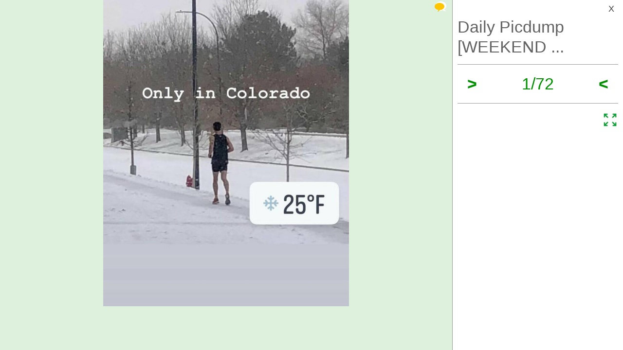

--- FILE ---
content_type: text/html; charset=UTF-8
request_url: https://izismile.com/2022/11/19/daily_picdump_weekend_edition_72_pics-1.html
body_size: 11798
content:
 <!DOCTYPE html>
<html xmlns:og="http://ogp.me/ns#">
<head>
<meta http-equiv="X-UA-Compatible" content="IE=edge">
<meta name="viewport" content="width=device-width, initial-scale=1">
<link rel="SHORTCUT ICON" href="/favicon.ico" />
<meta property="fb:admins" content="100001061650509"/>
<meta property="fb:app_id" content="145141132179597" />
<meta http-equiv="Content-Type" content="text/html; charset=utf-8" />
<title>Daily Picdump [WEEKEND EDITION] - Izismile.com</title>
<meta name="description" content="" />
<meta name="keywords" content="" />
<meta name="generator" content="DataLife Engine (http://dle-news.ru)" />

<meta property="og:image" content="https://img.izismile.com/img/img14/20221119/640/daily_picdump_4202_640_72.jpg" />
<meta property="og:image:type" content="image/jpeg" />
<meta property="og:description" content="Daily Picdump [WEEKEND EDITION]" />
<meta property="og:site_name" content="Funny Pictures | Memes | Videos | GIFs" />
<meta property="og:type" content="article" />
<meta property="og:title" content="Daily Picdump [WEEKEND EDITION]" />
<meta property="og:url" content="https://izismile.com/2022/11/19/daily_picdump_weekend_edition_72_pics-1.html" />
<meta name="robots" content="noindex, nofollow" />

<meta name="revisit-after" content="1 days" />
<link rel="search" type="application/opensearchdescription+xml" href="https://izismile.com/engine/opensearch.php" title="Funny Pictures | Memes | Videos | GIFs" />

<link rel="alternate" type="application/rss+xml" title="Funny Pictures | Memes | Videos | GIFs" href="https://izismile.com/rss.xml" />
<script type="e6ac53c2b9bf9cb1cbb188e1-text/javascript" src="/global-074.js?v=1"></script>

<meta name="verify-v1" content="SGbE1grBgqMSQZ3GrDxobH+v6qgeBLvXZYT0PJZwuXs=" />
<meta name="google-site-verification" content="M_OoNSCHZROsgqBQSKiH-UX-3MyD8jktbud6XYwHfuc" />

<script type="e6ac53c2b9bf9cb1cbb188e1-text/javascript" src="//s7.addthis.com/js/300/addthis_widget.js#pubid=ra-545762e941ece487"></script>

<!-- Google tag (gtag.js) -->
<script async src="https://www.googletagmanager.com/gtag/js?id=G-1DGWZXY9S8" type="e6ac53c2b9bf9cb1cbb188e1-text/javascript"></script>
<script type="e6ac53c2b9bf9cb1cbb188e1-text/javascript">
  window.dataLayer = window.dataLayer || [];
  function gtag(){dataLayer.push(arguments);}
  gtag('js', new Date());

  gtag('config', 'G-1DGWZXY9S8');
</script>



<script id="headerbidder" type="text/javascript" async data-cfasync="false" src="//a.publir.com/platform/1408.js"></script>

<!-- 

<script async="async" src="https://securepubads.g.doubleclick.net/tag/js/gpt.js"></script>
<script src="https://cdn-b.notsy.io/izi/ym.js" async="async"></script>

<script>
  var notsyCmd = window.notsyCmd || [];
  notsyCmd.push(function (){
    notsyInit({
      'page':'gallery_desktop',
	  	  'enableAdUnits': ['IZI_FLOAT_970']
	});
  })
</script>


 -->



<script type="e6ac53c2b9bf9cb1cbb188e1-text/javascript">
var trackOutboundLink = function(url) {
   ga('send', 'event', 'outbound', 'click', url, {
     'transport': 'beacon',
     'hitCallback': function(){document.location = url;}
   });
}
</script>
</head>
<body>


<div id="loading-layer" style="display:none;font-size: 11px; background: #000; padding: 10px; text-align: center; color: #fff;"><div id="loading-layer-text">Processing. Please wait... </div></div>
<script language="javascript" type="e6ac53c2b9bf9cb1cbb188e1-text/javascript">
<!--
var dle_root       = '/';
var dle_admin      = '';
var dle_login_hash = '';
var dle_group      = 5;
var dle_skin       = 'one_page_gallery_2';
var dle_wysiwyg    = 'no';
var quick_wysiwyg  = '1';
var dle_act_lang   = ["Yes", "No", "Enter", "Cancel"];
var menu_short     = 'Quick edit';
var menu_full      = 'Full edit';
var menu_profile   = 'Profile';
var menu_fnews     = 'Find all publications';
var menu_fcomments = 'Find all comments';
var menu_send      = 'Send message';
var menu_uedit     = 'Admin CP';
var dle_req_field  = 'Fill out all required fields';
var dle_del_agree  = 'Are you sure to delete this comment?';
var menu_send      = 'Send message';
var menu_uedit     = 'Admin CP';
var dle_info       = 'Information';
var dle_confirm    = 'Confirmation';
var dle_prompt     = 'Enter information';
var dle_req_field  = 'Fill out all required fields';
var dle_del_news   = 'Delete article';

var SITENAME	   ='izismile.com';
var category_name  = 'daily-picdump';
var dle_del_agree  = 'Are you sure to delete this comment?';
var dle_complaint  = '';
var dle_p_send     = '';
var dle_p_send_ok  = '';
var dle_del_news   = 'Delete article';
var dle_login_hash = '';
var allow_dle_delete_news   = false;
var dle_search_delay   = false;
var dle_search_value   = '';
$(function(){
	FastSearch();
});//-->
</script>

<div id='dle-content'><script src="/templates/one_page_gallery_2/js/gallery.js?v=1.6" type="e6ac53c2b9bf9cb1cbb188e1-text/javascript"></script>
<script type="e6ac53c2b9bf9cb1cbb188e1-text/javascript">
var gallery_current = '1';
var gallery_array = new Array();
gallery_array[1] = new Array(); 
;gallery_array[1]['fullstory'] = '<div class=\"galleryJS-image-with-text\" style=\"max-width:740px\">  <div class=\"galleryJS-image no-text\"><img src=\"https://img.izismile.com/img/img14/20221119/640/daily_picdump_4202_640_high_01.jpg\" alt=\"\" /></div>  </div>';
gallery_array[1]['views'] = '734';
gallery_array[1]['image'] = 'https://img.izismile.com/img/img14/20221119/640/daily_picdump_4202_640_high_01.jpg';
gallery_array[1]['fullsize'] = '<a href="https://izismile.com/img/img14/20221119/1000/daily_picdump_4202_01.jpg" target="_blank"><span class="ico_post zoom" title="View full size image"></span></a>';
gallery_array[1]['id'] = '3022576';
gallery_array[1]['link'] = 'https://izismile.com/2022/11/19/daily_picdump_weekend_edition_72_pics-1.html';
gallery_array[2] = new Array(); 
;gallery_array[2]['fullstory'] = '<div class=\"galleryJS-image-with-text\" style=\"max-width:740px\">  <div class=\"galleryJS-image no-text\"><img src=\"https://img.izismile.com/img/img14/20221119/640/daily_picdump_4202_640_02.jpg\" alt=\"\" /></div>  </div>';
gallery_array[2]['views'] = '385';
gallery_array[2]['image'] = 'https://img.izismile.com/img/img14/20221119/640/daily_picdump_4202_640_02.jpg';
gallery_array[2]['fullsize'] = '';
gallery_array[2]['id'] = '3022577';
gallery_array[2]['link'] = 'https://izismile.com/2022/11/19/daily_picdump_weekend_edition_72_pics-2.html';
gallery_array[3] = new Array(); 
;gallery_array[3]['fullstory'] = '<div class=\"galleryJS-image-with-text\" style=\"max-width:740px\">  <div class=\"galleryJS-image no-text\"><img src=\"https://img.izismile.com/img/img14/20221119/640/daily_picdump_4202_640_high_03.jpg\" alt=\"\" /></div>  </div>';
gallery_array[3]['views'] = '1320';
gallery_array[3]['image'] = 'https://img.izismile.com/img/img14/20221119/640/daily_picdump_4202_640_high_03.jpg';
gallery_array[3]['fullsize'] = '<a href="https://izismile.com/img/img14/20221119/1000/daily_picdump_4202_03.jpg" target="_blank"><span class="ico_post zoom" title="View full size image"></span></a>';
gallery_array[3]['id'] = '3022578';
gallery_array[3]['link'] = 'https://izismile.com/2022/11/19/daily_picdump_weekend_edition_72_pics-3.html';
gallery_array[4] = new Array(); 
;gallery_array[4]['fullstory'] = '<div class=\"galleryJS-image-with-text\" style=\"max-width:740px\">  <div class=\"galleryJS-image no-text\"><img src=\"https://img.izismile.com/img/img14/20221119/640/daily_picdump_4202_640_04.jpg\" alt=\"\" /></div>  </div>';
gallery_array[4]['views'] = '365';
gallery_array[4]['image'] = 'https://img.izismile.com/img/img14/20221119/640/daily_picdump_4202_640_04.jpg';
gallery_array[4]['fullsize'] = '<a href="https://izismile.com/img/img14/20221119/1000/daily_picdump_4202_04.jpg" target="_blank"><span class="ico_post zoom" title="View full size image"></span></a>';
gallery_array[4]['id'] = '3022579';
gallery_array[4]['link'] = 'https://izismile.com/2022/11/19/daily_picdump_weekend_edition_72_pics-4.html';
gallery_array[5] = new Array(); 
;gallery_array[5]['fullstory'] = '<div class=\"galleryJS-image-with-text\" style=\"max-width:100%\">  <div class=\"galleryJS-image no-text\"><img src=\"https://img.izismile.com/img/img14/20221119/640/daily_picdump_4202_640_05.jpg\" alt=\"\" /></div>  </div>';
gallery_array[5]['views'] = '341';
gallery_array[5]['image'] = 'https://img.izismile.com/img/img14/20221119/640/daily_picdump_4202_640_05.jpg';
gallery_array[5]['fullsize'] = '<a href="https://izismile.com/img/img14/20221119/1000/daily_picdump_4202_05.jpg" target="_blank"><span class="ico_post zoom" title="View full size image"></span></a>';
gallery_array[5]['id'] = '3022580';
gallery_array[5]['link'] = 'https://izismile.com/2022/11/19/daily_picdump_weekend_edition_72_pics-5.html';
gallery_array[6] = new Array(); 
;gallery_array[6]['fullstory'] = '<div class=\"galleryJS-image-with-text\" style=\"max-width:740px\">  <div class=\"galleryJS-image no-text\"><img src=\"https://img.izismile.com/img/img14/20221119/640/daily_picdump_4202_640_high_06.jpg\" alt=\"\" /></div>  </div>';
gallery_array[6]['views'] = '927';
gallery_array[6]['image'] = 'https://img.izismile.com/img/img14/20221119/640/daily_picdump_4202_640_high_06.jpg';
gallery_array[6]['fullsize'] = '<a href="https://izismile.com/img/img14/20221119/1000/daily_picdump_4202_06.jpg" target="_blank"><span class="ico_post zoom" title="View full size image"></span></a>';
gallery_array[6]['id'] = '3022581';
gallery_array[6]['link'] = 'https://izismile.com/2022/11/19/daily_picdump_weekend_edition_72_pics-6.html';
gallery_array[7] = new Array(); 
;gallery_array[7]['fullstory'] = '<div class=\"galleryJS-image-with-text\" style=\"max-width:100%\">  <div class=\"galleryJS-image no-text\"><img src=\"https://img.izismile.com/img/img14/20221119/640/daily_picdump_4202_640_07.jpg\" alt=\"\" /></div>  </div>';
gallery_array[7]['views'] = '335';
gallery_array[7]['image'] = 'https://img.izismile.com/img/img14/20221119/640/daily_picdump_4202_640_07.jpg';
gallery_array[7]['fullsize'] = '<a href="https://izismile.com/img/img14/20221119/1000/daily_picdump_4202_07.jpg" target="_blank"><span class="ico_post zoom" title="View full size image"></span></a>';
gallery_array[7]['id'] = '3022582';
gallery_array[7]['link'] = 'https://izismile.com/2022/11/19/daily_picdump_weekend_edition_72_pics-7.html';
gallery_array[8] = new Array(); 
;gallery_array[8]['fullstory'] = '<div class=\"galleryJS-image-with-text\" style=\"max-width:740px\">  <div class=\"galleryJS-image no-text\"><img src=\"https://img.izismile.com/img/img14/20221119/640/daily_picdump_4202_640_high_08.jpg\" alt=\"\" /></div>  </div>';
gallery_array[8]['views'] = '361';
gallery_array[8]['image'] = 'https://img.izismile.com/img/img14/20221119/640/daily_picdump_4202_640_high_08.jpg';
gallery_array[8]['fullsize'] = '<a href="https://izismile.com/img/img14/20221119/1000/daily_picdump_4202_08.jpg" target="_blank"><span class="ico_post zoom" title="View full size image"></span></a>';
gallery_array[8]['id'] = '3022583';
gallery_array[8]['link'] = 'https://izismile.com/2022/11/19/daily_picdump_weekend_edition_72_pics-8.html';
gallery_array[9] = new Array(); 
;gallery_array[9]['fullstory'] = '<div class=\"galleryJS-image-with-text\" style=\"max-width:740px\">  <div class=\"galleryJS-image no-text\"><img src=\"https://img.izismile.com/img/img14/20221119/640/daily_picdump_4202_640_high_09.jpg\" alt=\"\" /></div>  </div>';
gallery_array[9]['views'] = '329';
gallery_array[9]['image'] = 'https://img.izismile.com/img/img14/20221119/640/daily_picdump_4202_640_high_09.jpg';
gallery_array[9]['fullsize'] = '<a href="https://izismile.com/img/img14/20221119/1000/daily_picdump_4202_09.jpg" target="_blank"><span class="ico_post zoom" title="View full size image"></span></a>';
gallery_array[9]['id'] = '3022584';
gallery_array[9]['link'] = 'https://izismile.com/2022/11/19/daily_picdump_weekend_edition_72_pics-9.html';
gallery_array[10] = new Array(); 
;gallery_array[10]['fullstory'] = '<div class=\"galleryJS-image-with-text\" style=\"max-width:100%\">  <div class=\"galleryJS-image no-text\"><img src=\"https://img.izismile.com/img/img14/20221119/640/daily_picdump_4202_640_10.jpg\" alt=\"\" /></div>  </div>';
gallery_array[10]['views'] = '315';
gallery_array[10]['image'] = 'https://img.izismile.com/img/img14/20221119/640/daily_picdump_4202_640_10.jpg';
gallery_array[10]['fullsize'] = '<a href="https://izismile.com/img/img14/20221119/1000/daily_picdump_4202_10.jpg" target="_blank"><span class="ico_post zoom" title="View full size image"></span></a>';
gallery_array[10]['id'] = '3022585';
gallery_array[10]['link'] = 'https://izismile.com/2022/11/19/daily_picdump_weekend_edition_72_pics-10.html';
gallery_array[11] = new Array(); 
;gallery_array[11]['fullstory'] = '<div class=\"galleryJS-image-with-text\" style=\"max-width:100%\">  <div class=\"galleryJS-image no-text\"><img src=\"https://img.izismile.com/img/img14/20221119/640/daily_picdump_4202_640_11.jpg\" alt=\"\" /></div>  </div>';
gallery_array[11]['views'] = '313';
gallery_array[11]['image'] = 'https://img.izismile.com/img/img14/20221119/640/daily_picdump_4202_640_11.jpg';
gallery_array[11]['fullsize'] = '<a href="https://izismile.com/img/img14/20221119/1000/daily_picdump_4202_11.jpg" target="_blank"><span class="ico_post zoom" title="View full size image"></span></a>';
gallery_array[11]['id'] = '3022586';
gallery_array[11]['link'] = 'https://izismile.com/2022/11/19/daily_picdump_weekend_edition_72_pics-11.html';
gallery_array[12] = new Array(); 
;gallery_array[12]['fullstory'] = '<div class=\"galleryJS-image-with-text\" style=\"max-width:100%\">  <div class=\"galleryJS-image no-text\"><img src=\"https://img.izismile.com/img/img14/20221119/640/daily_picdump_4202_640_12.jpg\" alt=\"\" /></div>  </div>';
gallery_array[12]['views'] = '355';
gallery_array[12]['image'] = 'https://img.izismile.com/img/img14/20221119/640/daily_picdump_4202_640_12.jpg';
gallery_array[12]['fullsize'] = '<a href="https://izismile.com/img/img14/20221119/1000/daily_picdump_4202_12.jpg" target="_blank"><span class="ico_post zoom" title="View full size image"></span></a>';
gallery_array[12]['id'] = '3022587';
gallery_array[12]['link'] = 'https://izismile.com/2022/11/19/daily_picdump_weekend_edition_72_pics-12.html';
gallery_array[13] = new Array(); 
;gallery_array[13]['fullstory'] = '<div class=\"galleryJS-image-with-text\" style=\"max-width:100%\">  <div class=\"galleryJS-image no-text\"><img src=\"https://img.izismile.com/img/img14/20221119/640/daily_picdump_4202_640_13.jpg\" alt=\"\" /></div>  </div>';
gallery_array[13]['views'] = '302';
gallery_array[13]['image'] = 'https://img.izismile.com/img/img14/20221119/640/daily_picdump_4202_640_13.jpg';
gallery_array[13]['fullsize'] = '<a href="https://izismile.com/img/img14/20221119/1000/daily_picdump_4202_13.jpg" target="_blank"><span class="ico_post zoom" title="View full size image"></span></a>';
gallery_array[13]['id'] = '3022588';
gallery_array[13]['link'] = 'https://izismile.com/2022/11/19/daily_picdump_weekend_edition_72_pics-13.html';
gallery_array[14] = new Array(); 
;gallery_array[14]['fullstory'] = '<div class=\"galleryJS-image-with-text\" style=\"max-width:740px\">  <div class=\"galleryJS-image no-text\"><img src=\"https://img.izismile.com/img/img14/20221119/640/daily_picdump_4202_640_high_14.jpg\" alt=\"\" /></div>  </div>';
gallery_array[14]['views'] = '1026';
gallery_array[14]['image'] = 'https://img.izismile.com/img/img14/20221119/640/daily_picdump_4202_640_high_14.jpg';
gallery_array[14]['fullsize'] = '<a href="https://izismile.com/img/img14/20221119/1000/daily_picdump_4202_14.jpg" target="_blank"><span class="ico_post zoom" title="View full size image"></span></a>';
gallery_array[14]['id'] = '3022589';
gallery_array[14]['link'] = 'https://izismile.com/2022/11/19/daily_picdump_weekend_edition_72_pics-14.html';
gallery_array[15] = new Array(); 
;gallery_array[15]['fullstory'] = '<div class=\"galleryJS-image-with-text\" style=\"max-width:100%\">  <div class=\"galleryJS-image no-text\"><img src=\"https://img.izismile.com/img/img14/20221119/640/daily_picdump_4202_640_15.jpg\" alt=\"\" /></div>  </div>';
gallery_array[15]['views'] = '354';
gallery_array[15]['image'] = 'https://img.izismile.com/img/img14/20221119/640/daily_picdump_4202_640_15.jpg';
gallery_array[15]['fullsize'] = '<a href="https://izismile.com/img/img14/20221119/1000/daily_picdump_4202_15.jpg" target="_blank"><span class="ico_post zoom" title="View full size image"></span></a>';
gallery_array[15]['id'] = '3022590';
gallery_array[15]['link'] = 'https://izismile.com/2022/11/19/daily_picdump_weekend_edition_72_pics-15.html';
gallery_array[16] = new Array(); 
;gallery_array[16]['fullstory'] = '<div class=\"galleryJS-image-with-text\" style=\"max-width:740px\">  <div class=\"galleryJS-image no-text\"><img src=\"https://img.izismile.com/img/img14/20221119/640/daily_picdump_4202_640_16.jpg\" alt=\"\" /></div>  </div>';
gallery_array[16]['views'] = '1144';
gallery_array[16]['image'] = 'https://img.izismile.com/img/img14/20221119/640/daily_picdump_4202_640_16.jpg';
gallery_array[16]['fullsize'] = '<a href="https://izismile.com/img/img14/20221119/1000/daily_picdump_4202_16.jpg" target="_blank"><span class="ico_post zoom" title="View full size image"></span></a>';
gallery_array[16]['id'] = '3022591';
gallery_array[16]['link'] = 'https://izismile.com/2022/11/19/daily_picdump_weekend_edition_72_pics-16.html';
gallery_array[17] = new Array(); 
;gallery_array[17]['fullstory'] = '<div class=\"galleryJS-image-with-text\" style=\"max-width:740px\">  <div class=\"galleryJS-image no-text\"><img src=\"https://img.izismile.com/img/img14/20221119/640/daily_picdump_4202_640_17.jpg\" alt=\"\" /></div>  </div>';
gallery_array[17]['views'] = '326';
gallery_array[17]['image'] = 'https://img.izismile.com/img/img14/20221119/640/daily_picdump_4202_640_17.jpg';
gallery_array[17]['fullsize'] = '<a href="https://izismile.com/img/img14/20221119/1000/daily_picdump_4202_17.jpg" target="_blank"><span class="ico_post zoom" title="View full size image"></span></a>';
gallery_array[17]['id'] = '3022592';
gallery_array[17]['link'] = 'https://izismile.com/2022/11/19/daily_picdump_weekend_edition_72_pics-17.html';
gallery_array[18] = new Array(); 
;gallery_array[18]['fullstory'] = '<div class=\"galleryJS-image-with-text\" style=\"max-width:740px\">  <div class=\"galleryJS-image no-text\"><img src=\"https://img.izismile.com/img/img14/20221119/640/daily_picdump_4202_640_18.jpg\" alt=\"\" /></div>  </div>';
gallery_array[18]['views'] = '342';
gallery_array[18]['image'] = 'https://img.izismile.com/img/img14/20221119/640/daily_picdump_4202_640_18.jpg';
gallery_array[18]['fullsize'] = '<a href="https://izismile.com/img/img14/20221119/1000/daily_picdump_4202_18.jpg" target="_blank"><span class="ico_post zoom" title="View full size image"></span></a>';
gallery_array[18]['id'] = '3022593';
gallery_array[18]['link'] = 'https://izismile.com/2022/11/19/daily_picdump_weekend_edition_72_pics-18.html';
gallery_array[19] = new Array(); 
;gallery_array[19]['fullstory'] = '<div class=\"galleryJS-image-with-text\" style=\"max-width:740px\">  <div class=\"galleryJS-image no-text\"><img src=\"https://img.izismile.com/img/img14/20221119/640/daily_picdump_4202_640_high_19.jpg\" alt=\"\" /></div>  </div>';
gallery_array[19]['views'] = '319';
gallery_array[19]['image'] = 'https://img.izismile.com/img/img14/20221119/640/daily_picdump_4202_640_high_19.jpg';
gallery_array[19]['fullsize'] = '<a href="https://izismile.com/img/img14/20221119/1000/daily_picdump_4202_19.jpg" target="_blank"><span class="ico_post zoom" title="View full size image"></span></a>';
gallery_array[19]['id'] = '3022594';
gallery_array[19]['link'] = 'https://izismile.com/2022/11/19/daily_picdump_weekend_edition_72_pics-19.html';
gallery_array[20] = new Array(); 
;gallery_array[20]['fullstory'] = '<div class=\"galleryJS-image-with-text\" style=\"max-width:740px\">  <div class=\"galleryJS-image no-text\"><img src=\"https://img.izismile.com/img/img14/20221119/640/daily_picdump_4202_640_20.jpg\" alt=\"\" /></div>  </div>';
gallery_array[20]['views'] = '315';
gallery_array[20]['image'] = 'https://img.izismile.com/img/img14/20221119/640/daily_picdump_4202_640_20.jpg';
gallery_array[20]['fullsize'] = '';
gallery_array[20]['id'] = '3022595';
gallery_array[20]['link'] = 'https://izismile.com/2022/11/19/daily_picdump_weekend_edition_72_pics-20.html';
gallery_array[21] = new Array(); 
;gallery_array[21]['fullstory'] = '<div class=\"galleryJS-image-with-text\" style=\"max-width:740px\">  <div class=\"galleryJS-image no-text\"><img src=\"https://img.izismile.com/img/img14/20221119/640/daily_picdump_4202_640_high_21.jpg\" alt=\"\" /></div>  </div>';
gallery_array[21]['views'] = '370';
gallery_array[21]['image'] = 'https://img.izismile.com/img/img14/20221119/640/daily_picdump_4202_640_high_21.jpg';
gallery_array[21]['fullsize'] = '<a href="https://izismile.com/img/img14/20221119/1000/daily_picdump_4202_21.jpg" target="_blank"><span class="ico_post zoom" title="View full size image"></span></a>';
gallery_array[21]['id'] = '3022596';
gallery_array[21]['link'] = 'https://izismile.com/2022/11/19/daily_picdump_weekend_edition_72_pics-21.html';
gallery_array[22] = new Array(); 
;gallery_array[22]['fullstory'] = '<div class=\"galleryJS-image-with-text\" style=\"max-width:100%\">  <div class=\"galleryJS-image no-text\"><img src=\"https://img.izismile.com/img/img14/20221119/640/daily_picdump_4202_640_22.jpg\" alt=\"\" /></div>  </div>';
gallery_array[22]['views'] = '1020';
gallery_array[22]['image'] = 'https://img.izismile.com/img/img14/20221119/640/daily_picdump_4202_640_22.jpg';
gallery_array[22]['fullsize'] = '<a href="https://izismile.com/img/img14/20221119/1000/daily_picdump_4202_22.jpg" target="_blank"><span class="ico_post zoom" title="View full size image"></span></a>';
gallery_array[22]['id'] = '3022597';
gallery_array[22]['link'] = 'https://izismile.com/2022/11/19/daily_picdump_weekend_edition_72_pics-22.html';
gallery_array[23] = new Array(); 
;gallery_array[23]['fullstory'] = '<div class=\"galleryJS-image-with-text\" style=\"max-width:740px\">  <div class=\"galleryJS-image no-text\"><img src=\"https://img.izismile.com/img/img14/20221119/640/daily_picdump_4202_640_high_23.jpg\" alt=\"\" /></div>  </div>';
gallery_array[23]['views'] = '588';
gallery_array[23]['image'] = 'https://img.izismile.com/img/img14/20221119/640/daily_picdump_4202_640_high_23.jpg';
gallery_array[23]['fullsize'] = '<a href="https://izismile.com/img/img14/20221119/1000/daily_picdump_4202_23.jpg" target="_blank"><span class="ico_post zoom" title="View full size image"></span></a>';
gallery_array[23]['id'] = '3022598';
gallery_array[23]['link'] = 'https://izismile.com/2022/11/19/daily_picdump_weekend_edition_72_pics-23.html';
gallery_array[24] = new Array(); 
;gallery_array[24]['fullstory'] = '<div class=\"galleryJS-image-with-text\" style=\"max-width:740px\">  <div class=\"galleryJS-image no-text\"><img src=\"https://img.izismile.com/img/img14/20221119/640/daily_picdump_4202_640_24.jpg\" alt=\"\" /></div>  </div>';
gallery_array[24]['views'] = '365';
gallery_array[24]['image'] = 'https://img.izismile.com/img/img14/20221119/640/daily_picdump_4202_640_24.jpg';
gallery_array[24]['fullsize'] = '<a href="https://izismile.com/img/img14/20221119/1000/daily_picdump_4202_24.jpg" target="_blank"><span class="ico_post zoom" title="View full size image"></span></a>';
gallery_array[24]['id'] = '3022599';
gallery_array[24]['link'] = 'https://izismile.com/2022/11/19/daily_picdump_weekend_edition_72_pics-24.html';
gallery_array[25] = new Array(); 
;gallery_array[25]['fullstory'] = '<div class=\"galleryJS-image-with-text\" style=\"max-width:740px\">  <div class=\"galleryJS-image no-text\"><img src=\"https://img.izismile.com/img/img14/20221119/640/daily_picdump_4202_640_high_25.jpg\" alt=\"\" /></div>  </div>';
gallery_array[25]['views'] = '1182';
gallery_array[25]['image'] = 'https://img.izismile.com/img/img14/20221119/640/daily_picdump_4202_640_high_25.jpg';
gallery_array[25]['fullsize'] = '<a href="https://izismile.com/img/img14/20221119/1000/daily_picdump_4202_25.jpg" target="_blank"><span class="ico_post zoom" title="View full size image"></span></a>';
gallery_array[25]['id'] = '3022600';
gallery_array[25]['link'] = 'https://izismile.com/2022/11/19/daily_picdump_weekend_edition_72_pics-25.html';
gallery_array[26] = new Array(); 
;gallery_array[26]['fullstory'] = '<div class=\"galleryJS-image-with-text\" style=\"max-width:740px\">  <div class=\"galleryJS-image no-text\"><img src=\"https://img.izismile.com/img/img14/20221119/640/daily_picdump_4202_640_high_26.jpg\" alt=\"\" /></div>  </div>';
gallery_array[26]['views'] = '390';
gallery_array[26]['image'] = 'https://img.izismile.com/img/img14/20221119/640/daily_picdump_4202_640_high_26.jpg';
gallery_array[26]['fullsize'] = '<a href="https://izismile.com/img/img14/20221119/1000/daily_picdump_4202_26.jpg" target="_blank"><span class="ico_post zoom" title="View full size image"></span></a>';
gallery_array[26]['id'] = '3022601';
gallery_array[26]['link'] = 'https://izismile.com/2022/11/19/daily_picdump_weekend_edition_72_pics-26.html';
gallery_array[27] = new Array(); 
;gallery_array[27]['fullstory'] = '<div class=\"galleryJS-image-with-text\" style=\"max-width:100%\">  <div class=\"galleryJS-image no-text\"><img src=\"https://img.izismile.com/img/img14/20221119/640/daily_picdump_4202_640_27.jpg\" alt=\"\" /></div>  </div>';
gallery_array[27]['views'] = '907';
gallery_array[27]['image'] = 'https://img.izismile.com/img/img14/20221119/640/daily_picdump_4202_640_27.jpg';
gallery_array[27]['fullsize'] = '<a href="https://izismile.com/img/img14/20221119/1000/daily_picdump_4202_27.jpg" target="_blank"><span class="ico_post zoom" title="View full size image"></span></a>';
gallery_array[27]['id'] = '3022602';
gallery_array[27]['link'] = 'https://izismile.com/2022/11/19/daily_picdump_weekend_edition_72_pics-27.html';
gallery_array[28] = new Array(); 
;gallery_array[28]['fullstory'] = '<div class=\"galleryJS-image-with-text\" style=\"max-width:740px\">  <div class=\"galleryJS-image no-text\"><img src=\"https://img.izismile.com/img/img14/20221119/640/daily_picdump_4202_640_high_28.jpg\" alt=\"\" /></div>  </div>';
gallery_array[28]['views'] = '329';
gallery_array[28]['image'] = 'https://img.izismile.com/img/img14/20221119/640/daily_picdump_4202_640_high_28.jpg';
gallery_array[28]['fullsize'] = '<a href="https://izismile.com/img/img14/20221119/1000/daily_picdump_4202_28.jpg" target="_blank"><span class="ico_post zoom" title="View full size image"></span></a>';
gallery_array[28]['id'] = '3022603';
gallery_array[28]['link'] = 'https://izismile.com/2022/11/19/daily_picdump_weekend_edition_72_pics-28.html';
gallery_array[29] = new Array(); 
;gallery_array[29]['fullstory'] = '<div class=\"galleryJS-image-with-text\" style=\"max-width:740px\">  <div class=\"galleryJS-image no-text\"><img src=\"https://img.izismile.com/img/img14/20221119/640/daily_picdump_4202_640_29.jpg\" alt=\"\" /></div>  </div>';
gallery_array[29]['views'] = '342';
gallery_array[29]['image'] = 'https://img.izismile.com/img/img14/20221119/640/daily_picdump_4202_640_29.jpg';
gallery_array[29]['fullsize'] = '<a href="https://izismile.com/img/img14/20221119/1000/daily_picdump_4202_29.jpg" target="_blank"><span class="ico_post zoom" title="View full size image"></span></a>';
gallery_array[29]['id'] = '3022604';
gallery_array[29]['link'] = 'https://izismile.com/2022/11/19/daily_picdump_weekend_edition_72_pics-29.html';
gallery_array[30] = new Array(); 
;gallery_array[30]['fullstory'] = '<div class=\"galleryJS-image-with-text\" style=\"max-width:740px\">  <div class=\"galleryJS-image no-text\"><img src=\"https://img.izismile.com/img/img14/20221119/640/daily_picdump_4202_640_30.jpg\" alt=\"\" /></div>  </div>';
gallery_array[30]['views'] = '339';
gallery_array[30]['image'] = 'https://img.izismile.com/img/img14/20221119/640/daily_picdump_4202_640_30.jpg';
gallery_array[30]['fullsize'] = '<a href="https://izismile.com/img/img14/20221119/1000/daily_picdump_4202_30.jpg" target="_blank"><span class="ico_post zoom" title="View full size image"></span></a>';
gallery_array[30]['id'] = '3022605';
gallery_array[30]['link'] = 'https://izismile.com/2022/11/19/daily_picdump_weekend_edition_72_pics-30.html';
gallery_array[31] = new Array(); 
;gallery_array[31]['fullstory'] = '<div class=\"galleryJS-image-with-text\" style=\"max-width:740px\">  <div class=\"galleryJS-image no-text\"><img src=\"https://img.izismile.com/img/img14/20221119/640/daily_picdump_4202_640_high_31.jpg\" alt=\"\" /></div>  </div>';
gallery_array[31]['views'] = '314';
gallery_array[31]['image'] = 'https://img.izismile.com/img/img14/20221119/640/daily_picdump_4202_640_high_31.jpg';
gallery_array[31]['fullsize'] = '<a href="https://izismile.com/img/img14/20221119/1000/daily_picdump_4202_31.jpg" target="_blank"><span class="ico_post zoom" title="View full size image"></span></a>';
gallery_array[31]['id'] = '3022606';
gallery_array[31]['link'] = 'https://izismile.com/2022/11/19/daily_picdump_weekend_edition_72_pics-31.html';
gallery_array[32] = new Array(); 
;gallery_array[32]['fullstory'] = '<div class=\"galleryJS-image-with-text\" style=\"max-width:100%\">  <div class=\"galleryJS-image no-text\"><img src=\"https://img.izismile.com/img/img14/20221119/640/daily_picdump_4202_640_32.jpg\" alt=\"\" /></div>  </div>';
gallery_array[32]['views'] = '317';
gallery_array[32]['image'] = 'https://img.izismile.com/img/img14/20221119/640/daily_picdump_4202_640_32.jpg';
gallery_array[32]['fullsize'] = '<a href="https://izismile.com/img/img14/20221119/1000/daily_picdump_4202_32.jpg" target="_blank"><span class="ico_post zoom" title="View full size image"></span></a>';
gallery_array[32]['id'] = '3022607';
gallery_array[32]['link'] = 'https://izismile.com/2022/11/19/daily_picdump_weekend_edition_72_pics-32.html';
gallery_array[33] = new Array(); 
;gallery_array[33]['fullstory'] = '<div class=\"galleryJS-image-with-text\" style=\"max-width:740px\">  <div class=\"galleryJS-image no-text\"><img src=\"https://img.izismile.com/img/img14/20221119/640/daily_picdump_4202_640_33.jpg\" alt=\"\" /></div>  </div>';
gallery_array[33]['views'] = '915';
gallery_array[33]['image'] = 'https://img.izismile.com/img/img14/20221119/640/daily_picdump_4202_640_33.jpg';
gallery_array[33]['fullsize'] = '<a href="https://izismile.com/img/img14/20221119/1000/daily_picdump_4202_33.jpg" target="_blank"><span class="ico_post zoom" title="View full size image"></span></a>';
gallery_array[33]['id'] = '3022608';
gallery_array[33]['link'] = 'https://izismile.com/2022/11/19/daily_picdump_weekend_edition_72_pics-33.html';
gallery_array[34] = new Array(); 
;gallery_array[34]['fullstory'] = '<div class=\"galleryJS-image-with-text\" style=\"max-width:100%\">  <div class=\"galleryJS-image no-text\"><img src=\"https://img.izismile.com/img/img14/20221119/640/daily_picdump_4202_640_34.jpg\" alt=\"\" /></div>  </div>';
gallery_array[34]['views'] = '340';
gallery_array[34]['image'] = 'https://img.izismile.com/img/img14/20221119/640/daily_picdump_4202_640_34.jpg';
gallery_array[34]['fullsize'] = '<a href="https://izismile.com/img/img14/20221119/1000/daily_picdump_4202_34.jpg" target="_blank"><span class="ico_post zoom" title="View full size image"></span></a>';
gallery_array[34]['id'] = '3022609';
gallery_array[34]['link'] = 'https://izismile.com/2022/11/19/daily_picdump_weekend_edition_72_pics-34.html';
gallery_array[35] = new Array(); 
;gallery_array[35]['fullstory'] = '<div class=\"galleryJS-image-with-text\" style=\"max-width:740px\">  <div class=\"galleryJS-image no-text\"><img src=\"https://img.izismile.com/img/img14/20221119/640/daily_picdump_4202_640_high_35.jpg\" alt=\"\" /></div>  </div>';
gallery_array[35]['views'] = '297';
gallery_array[35]['image'] = 'https://img.izismile.com/img/img14/20221119/640/daily_picdump_4202_640_high_35.jpg';
gallery_array[35]['fullsize'] = '';
gallery_array[35]['id'] = '3022610';
gallery_array[35]['link'] = 'https://izismile.com/2022/11/19/daily_picdump_weekend_edition_72_pics-35.html';
gallery_array[36] = new Array(); 
;gallery_array[36]['fullstory'] = '<div class=\"galleryJS-image-with-text\" style=\"max-width:740px\">  <div class=\"galleryJS-image no-text\"><img src=\"https://img.izismile.com/img/img14/20221119/640/daily_picdump_4202_640_high_36.jpg\" alt=\"\" /></div>  </div>';
gallery_array[36]['views'] = '307';
gallery_array[36]['image'] = 'https://img.izismile.com/img/img14/20221119/640/daily_picdump_4202_640_high_36.jpg';
gallery_array[36]['fullsize'] = '<a href="https://izismile.com/img/img14/20221119/1000/daily_picdump_4202_36.jpg" target="_blank"><span class="ico_post zoom" title="View full size image"></span></a>';
gallery_array[36]['id'] = '3022611';
gallery_array[36]['link'] = 'https://izismile.com/2022/11/19/daily_picdump_weekend_edition_72_pics-36.html';
gallery_array[37] = new Array(); 
;gallery_array[37]['fullstory'] = '<div class=\"galleryJS-image-with-text\" style=\"max-width:740px\">  <div class=\"galleryJS-image no-text\"><img src=\"https://img.izismile.com/img/img14/20221119/640/daily_picdump_4202_640_37.jpg\" alt=\"\" /></div>  </div>';
gallery_array[37]['views'] = '293';
gallery_array[37]['image'] = 'https://img.izismile.com/img/img14/20221119/640/daily_picdump_4202_640_37.jpg';
gallery_array[37]['fullsize'] = '<a href="https://izismile.com/img/img14/20221119/1000/daily_picdump_4202_37.jpg" target="_blank"><span class="ico_post zoom" title="View full size image"></span></a>';
gallery_array[37]['id'] = '3022612';
gallery_array[37]['link'] = 'https://izismile.com/2022/11/19/daily_picdump_weekend_edition_72_pics-37.html';
gallery_array[38] = new Array(); 
;gallery_array[38]['fullstory'] = '<div class=\"galleryJS-image-with-text\" style=\"max-width:100%\">  <div class=\"galleryJS-image no-text\"><img src=\"https://img.izismile.com/img/img14/20221119/640/daily_picdump_4202_640_38.jpg\" alt=\"\" /></div>  </div>';
gallery_array[38]['views'] = '311';
gallery_array[38]['image'] = 'https://img.izismile.com/img/img14/20221119/640/daily_picdump_4202_640_38.jpg';
gallery_array[38]['fullsize'] = '<a href="https://izismile.com/img/img14/20221119/1000/daily_picdump_4202_38.jpg" target="_blank"><span class="ico_post zoom" title="View full size image"></span></a>';
gallery_array[38]['id'] = '3022613';
gallery_array[38]['link'] = 'https://izismile.com/2022/11/19/daily_picdump_weekend_edition_72_pics-38.html';
gallery_array[39] = new Array(); 
;gallery_array[39]['fullstory'] = '<div class=\"galleryJS-image-with-text\" style=\"max-width:740px\">  <div class=\"galleryJS-image no-text\"><img src=\"https://img.izismile.com/img/img14/20221119/640/daily_picdump_4202_640_39.jpg\" alt=\"\" /></div>  </div>';
gallery_array[39]['views'] = '288';
gallery_array[39]['image'] = 'https://img.izismile.com/img/img14/20221119/640/daily_picdump_4202_640_39.jpg';
gallery_array[39]['fullsize'] = '';
gallery_array[39]['id'] = '3022614';
gallery_array[39]['link'] = 'https://izismile.com/2022/11/19/daily_picdump_weekend_edition_72_pics-39.html';
gallery_array[40] = new Array(); 
;gallery_array[40]['fullstory'] = '<div class=\"galleryJS-image-with-text\" style=\"max-width:740px\">  <div class=\"galleryJS-image no-text\"><img src=\"https://img.izismile.com/img/img14/20221119/640/daily_picdump_4202_640_40.jpg\" alt=\"\" /></div>  </div>';
gallery_array[40]['views'] = '977';
gallery_array[40]['image'] = 'https://img.izismile.com/img/img14/20221119/640/daily_picdump_4202_640_40.jpg';
gallery_array[40]['fullsize'] = '<a href="https://izismile.com/img/img14/20221119/1000/daily_picdump_4202_40.jpg" target="_blank"><span class="ico_post zoom" title="View full size image"></span></a>';
gallery_array[40]['id'] = '3022615';
gallery_array[40]['link'] = 'https://izismile.com/2022/11/19/daily_picdump_weekend_edition_72_pics-40.html';
gallery_array[41] = new Array(); 
;gallery_array[41]['fullstory'] = '<div class=\"galleryJS-image-with-text\" style=\"max-width:740px\">  <div class=\"galleryJS-image no-text\"><img src=\"https://img.izismile.com/img/img14/20221119/640/daily_picdump_4202_640_41.jpg\" alt=\"\" /></div>  </div>';
gallery_array[41]['views'] = '295';
gallery_array[41]['image'] = 'https://img.izismile.com/img/img14/20221119/640/daily_picdump_4202_640_41.jpg';
gallery_array[41]['fullsize'] = '<a href="https://izismile.com/img/img14/20221119/1000/daily_picdump_4202_41.jpg" target="_blank"><span class="ico_post zoom" title="View full size image"></span></a>';
gallery_array[41]['id'] = '3022616';
gallery_array[41]['link'] = 'https://izismile.com/2022/11/19/daily_picdump_weekend_edition_72_pics-41.html';
gallery_array[42] = new Array(); 
;gallery_array[42]['fullstory'] = '<div class=\"galleryJS-image-with-text\" style=\"max-width:740px\">  <div class=\"galleryJS-image no-text\"><img src=\"https://img.izismile.com/img/img14/20221119/640/daily_picdump_4202_640_high_42.jpg\" alt=\"\" /></div>  </div>';
gallery_array[42]['views'] = '278';
gallery_array[42]['image'] = 'https://img.izismile.com/img/img14/20221119/640/daily_picdump_4202_640_high_42.jpg';
gallery_array[42]['fullsize'] = '<a href="https://izismile.com/img/img14/20221119/1000/daily_picdump_4202_42.jpg" target="_blank"><span class="ico_post zoom" title="View full size image"></span></a>';
gallery_array[42]['id'] = '3022617';
gallery_array[42]['link'] = 'https://izismile.com/2022/11/19/daily_picdump_weekend_edition_72_pics-42.html';
gallery_array[43] = new Array(); 
;gallery_array[43]['fullstory'] = '<div class=\"galleryJS-image-with-text\" style=\"max-width:100%\">  <div class=\"galleryJS-image no-text\"><img src=\"https://img.izismile.com/img/img14/20221119/640/daily_picdump_4202_640_43.jpg\" alt=\"\" /></div>  </div>';
gallery_array[43]['views'] = '286';
gallery_array[43]['image'] = 'https://img.izismile.com/img/img14/20221119/640/daily_picdump_4202_640_43.jpg';
gallery_array[43]['fullsize'] = '<a href="https://izismile.com/img/img14/20221119/1000/daily_picdump_4202_43.jpg" target="_blank"><span class="ico_post zoom" title="View full size image"></span></a>';
gallery_array[43]['id'] = '3022618';
gallery_array[43]['link'] = 'https://izismile.com/2022/11/19/daily_picdump_weekend_edition_72_pics-43.html';
gallery_array[44] = new Array(); 
;gallery_array[44]['fullstory'] = '<div class=\"galleryJS-image-with-text\" style=\"max-width:740px\">  <div class=\"galleryJS-image no-text\"><img src=\"https://img.izismile.com/img/img14/20221119/640/daily_picdump_4202_640_44.jpg\" alt=\"\" /></div>  </div>';
gallery_array[44]['views'] = '291';
gallery_array[44]['image'] = 'https://img.izismile.com/img/img14/20221119/640/daily_picdump_4202_640_44.jpg';
gallery_array[44]['fullsize'] = '<a href="https://izismile.com/img/img14/20221119/1000/daily_picdump_4202_44.jpg" target="_blank"><span class="ico_post zoom" title="View full size image"></span></a>';
gallery_array[44]['id'] = '3022619';
gallery_array[44]['link'] = 'https://izismile.com/2022/11/19/daily_picdump_weekend_edition_72_pics-44.html';
gallery_array[45] = new Array(); 
;gallery_array[45]['fullstory'] = '<div class=\"galleryJS-image-with-text\" style=\"max-width:100%\">  <div class=\"galleryJS-image no-text\"><img src=\"https://img.izismile.com/img/img14/20221119/640/daily_picdump_4202_640_45.jpg\" alt=\"\" /></div>  </div>';
gallery_array[45]['views'] = '323';
gallery_array[45]['image'] = 'https://img.izismile.com/img/img14/20221119/640/daily_picdump_4202_640_45.jpg';
gallery_array[45]['fullsize'] = '<a href="https://izismile.com/img/img14/20221119/1000/daily_picdump_4202_45.jpg" target="_blank"><span class="ico_post zoom" title="View full size image"></span></a>';
gallery_array[45]['id'] = '3022620';
gallery_array[45]['link'] = 'https://izismile.com/2022/11/19/daily_picdump_weekend_edition_72_pics-45.html';
gallery_array[46] = new Array(); 
;gallery_array[46]['fullstory'] = '<div class=\"galleryJS-image-with-text\" style=\"max-width:100%\">  <div class=\"galleryJS-image no-text\"><img src=\"https://img.izismile.com/img/img14/20221119/640/daily_picdump_4202_640_46.jpg\" alt=\"\" /></div>  </div>';
gallery_array[46]['views'] = '389';
gallery_array[46]['image'] = 'https://img.izismile.com/img/img14/20221119/640/daily_picdump_4202_640_46.jpg';
gallery_array[46]['fullsize'] = '<a href="https://izismile.com/img/img14/20221119/1000/daily_picdump_4202_46.jpg" target="_blank"><span class="ico_post zoom" title="View full size image"></span></a>';
gallery_array[46]['id'] = '3022621';
gallery_array[46]['link'] = 'https://izismile.com/2022/11/19/daily_picdump_weekend_edition_72_pics-46.html';
gallery_array[47] = new Array(); 
;gallery_array[47]['fullstory'] = '<div class=\"galleryJS-image-with-text\" style=\"max-width:740px\">  <div class=\"galleryJS-image no-text\"><img src=\"https://img.izismile.com/img/img14/20221119/640/daily_picdump_4202_640_high_47.jpg\" alt=\"\" /></div>  </div>';
gallery_array[47]['views'] = '288';
gallery_array[47]['image'] = 'https://img.izismile.com/img/img14/20221119/640/daily_picdump_4202_640_high_47.jpg';
gallery_array[47]['fullsize'] = '<a href="https://izismile.com/img/img14/20221119/1000/daily_picdump_4202_47.jpg" target="_blank"><span class="ico_post zoom" title="View full size image"></span></a>';
gallery_array[47]['id'] = '3022622';
gallery_array[47]['link'] = 'https://izismile.com/2022/11/19/daily_picdump_weekend_edition_72_pics-47.html';
gallery_array[48] = new Array(); 
;gallery_array[48]['fullstory'] = '<div class=\"galleryJS-image-with-text\" style=\"max-width:740px\">  <div class=\"galleryJS-image no-text\"><img src=\"https://img.izismile.com/img/img14/20221119/640/daily_picdump_4202_640_48.jpg\" alt=\"\" /></div>  </div>';
gallery_array[48]['views'] = '300';
gallery_array[48]['image'] = 'https://img.izismile.com/img/img14/20221119/640/daily_picdump_4202_640_48.jpg';
gallery_array[48]['fullsize'] = '<a href="https://izismile.com/img/img14/20221119/1000/daily_picdump_4202_48.jpg" target="_blank"><span class="ico_post zoom" title="View full size image"></span></a>';
gallery_array[48]['id'] = '3022623';
gallery_array[48]['link'] = 'https://izismile.com/2022/11/19/daily_picdump_weekend_edition_72_pics-48.html';
gallery_array[49] = new Array(); 
;gallery_array[49]['fullstory'] = '<div class=\"galleryJS-image-with-text\" style=\"max-width:740px\">  <div class=\"galleryJS-image no-text\"><img src=\"https://img.izismile.com/img/img14/20221119/640/daily_picdump_4202_640_high_49.jpg\" alt=\"\" /></div>  </div>';
gallery_array[49]['views'] = '273';
gallery_array[49]['image'] = 'https://img.izismile.com/img/img14/20221119/640/daily_picdump_4202_640_high_49.jpg';
gallery_array[49]['fullsize'] = '<a href="https://izismile.com/img/img14/20221119/1000/daily_picdump_4202_49.jpg" target="_blank"><span class="ico_post zoom" title="View full size image"></span></a>';
gallery_array[49]['id'] = '3022624';
gallery_array[49]['link'] = 'https://izismile.com/2022/11/19/daily_picdump_weekend_edition_72_pics-49.html';
gallery_array[50] = new Array(); 
;gallery_array[50]['fullstory'] = '<div class=\"galleryJS-image-with-text\" style=\"max-width:740px\">  <div class=\"galleryJS-image no-text\"><img src=\"https://img.izismile.com/img/img14/20221119/640/daily_picdump_4202_640_high_50.jpg\" alt=\"\" /></div>  </div>';
gallery_array[50]['views'] = '276';
gallery_array[50]['image'] = 'https://img.izismile.com/img/img14/20221119/640/daily_picdump_4202_640_high_50.jpg';
gallery_array[50]['fullsize'] = '<a href="https://izismile.com/img/img14/20221119/1000/daily_picdump_4202_50.jpg" target="_blank"><span class="ico_post zoom" title="View full size image"></span></a>';
gallery_array[50]['id'] = '3022625';
gallery_array[50]['link'] = 'https://izismile.com/2022/11/19/daily_picdump_weekend_edition_72_pics-50.html';
gallery_array[51] = new Array(); 
;gallery_array[51]['fullstory'] = '<div class=\"galleryJS-image-with-text\" style=\"max-width:740px\">  <div class=\"galleryJS-image no-text\"><img src=\"https://img.izismile.com/img/img14/20221119/640/daily_picdump_4202_640_high_51.jpg\" alt=\"\" /></div>  </div>';
gallery_array[51]['views'] = '281';
gallery_array[51]['image'] = 'https://img.izismile.com/img/img14/20221119/640/daily_picdump_4202_640_high_51.jpg';
gallery_array[51]['fullsize'] = '<a href="https://izismile.com/img/img14/20221119/1000/daily_picdump_4202_51.jpg" target="_blank"><span class="ico_post zoom" title="View full size image"></span></a>';
gallery_array[51]['id'] = '3022626';
gallery_array[51]['link'] = 'https://izismile.com/2022/11/19/daily_picdump_weekend_edition_72_pics-51.html';
gallery_array[52] = new Array(); 
;gallery_array[52]['fullstory'] = '<div class=\"galleryJS-image-with-text\" style=\"max-width:740px\">  <div class=\"galleryJS-image no-text\"><img src=\"https://img.izismile.com/img/img14/20221119/640/daily_picdump_4202_640_high_52.jpg\" alt=\"\" /></div>  </div>';
gallery_array[52]['views'] = '264';
gallery_array[52]['image'] = 'https://img.izismile.com/img/img14/20221119/640/daily_picdump_4202_640_high_52.jpg';
gallery_array[52]['fullsize'] = '<a href="https://izismile.com/img/img14/20221119/1000/daily_picdump_4202_52.jpg" target="_blank"><span class="ico_post zoom" title="View full size image"></span></a>';
gallery_array[52]['id'] = '3022627';
gallery_array[52]['link'] = 'https://izismile.com/2022/11/19/daily_picdump_weekend_edition_72_pics-52.html';
gallery_array[53] = new Array(); 
;gallery_array[53]['fullstory'] = '<div class=\"galleryJS-image-with-text\" style=\"max-width:740px\">  <div class=\"galleryJS-image no-text\"><img src=\"https://img.izismile.com/img/img14/20221119/640/daily_picdump_4202_640_53.jpg\" alt=\"\" /></div>  </div>';
gallery_array[53]['views'] = '255';
gallery_array[53]['image'] = 'https://img.izismile.com/img/img14/20221119/640/daily_picdump_4202_640_53.jpg';
gallery_array[53]['fullsize'] = '<a href="https://izismile.com/img/img14/20221119/1000/daily_picdump_4202_53.jpg" target="_blank"><span class="ico_post zoom" title="View full size image"></span></a>';
gallery_array[53]['id'] = '3022628';
gallery_array[53]['link'] = 'https://izismile.com/2022/11/19/daily_picdump_weekend_edition_72_pics-53.html';
gallery_array[54] = new Array(); 
;gallery_array[54]['fullstory'] = '<div class=\"galleryJS-image-with-text\" style=\"max-width:740px\">  <div class=\"galleryJS-image no-text\"><img src=\"https://img.izismile.com/img/img14/20221119/640/daily_picdump_4202_640_54.jpg\" alt=\"\" /></div>  </div>';
gallery_array[54]['views'] = '300';
gallery_array[54]['image'] = 'https://img.izismile.com/img/img14/20221119/640/daily_picdump_4202_640_54.jpg';
gallery_array[54]['fullsize'] = '<a href="https://izismile.com/img/img14/20221119/1000/daily_picdump_4202_54.jpg" target="_blank"><span class="ico_post zoom" title="View full size image"></span></a>';
gallery_array[54]['id'] = '3022629';
gallery_array[54]['link'] = 'https://izismile.com/2022/11/19/daily_picdump_weekend_edition_72_pics-54.html';
gallery_array[55] = new Array(); 
;gallery_array[55]['fullstory'] = '<div class=\"galleryJS-image-with-text\" style=\"max-width:740px\">  <div class=\"galleryJS-image no-text\"><img src=\"https://img.izismile.com/img/img14/20221119/640/daily_picdump_4202_640_high_55.jpg\" alt=\"\" /></div>  </div>';
gallery_array[55]['views'] = '265';
gallery_array[55]['image'] = 'https://img.izismile.com/img/img14/20221119/640/daily_picdump_4202_640_high_55.jpg';
gallery_array[55]['fullsize'] = '<a href="https://izismile.com/img/img14/20221119/1000/daily_picdump_4202_55.jpg" target="_blank"><span class="ico_post zoom" title="View full size image"></span></a>';
gallery_array[55]['id'] = '3022630';
gallery_array[55]['link'] = 'https://izismile.com/2022/11/19/daily_picdump_weekend_edition_72_pics-55.html';
gallery_array[56] = new Array(); 
;gallery_array[56]['fullstory'] = '<div class=\"galleryJS-image-with-text\" style=\"max-width:740px\">  <div class=\"galleryJS-image no-text\"><img src=\"https://img.izismile.com/img/img14/20221119/640/daily_picdump_4202_640_high_56.jpg\" alt=\"\" /></div>  </div>';
gallery_array[56]['views'] = '274';
gallery_array[56]['image'] = 'https://img.izismile.com/img/img14/20221119/640/daily_picdump_4202_640_high_56.jpg';
gallery_array[56]['fullsize'] = '<a href="https://izismile.com/img/img14/20221119/1000/daily_picdump_4202_56.jpg" target="_blank"><span class="ico_post zoom" title="View full size image"></span></a>';
gallery_array[56]['id'] = '3022631';
gallery_array[56]['link'] = 'https://izismile.com/2022/11/19/daily_picdump_weekend_edition_72_pics-56.html';
gallery_array[57] = new Array(); 
;gallery_array[57]['fullstory'] = '<div class=\"galleryJS-image-with-text\" style=\"max-width:740px\">  <div class=\"galleryJS-image no-text\"><img src=\"https://img.izismile.com/img/img14/20221119/640/daily_picdump_4202_640_high_57.jpg\" alt=\"\" /></div>  </div>';
gallery_array[57]['views'] = '286';
gallery_array[57]['image'] = 'https://img.izismile.com/img/img14/20221119/640/daily_picdump_4202_640_high_57.jpg';
gallery_array[57]['fullsize'] = '<a href="https://izismile.com/img/img14/20221119/1000/daily_picdump_4202_57.jpg" target="_blank"><span class="ico_post zoom" title="View full size image"></span></a>';
gallery_array[57]['id'] = '3022632';
gallery_array[57]['link'] = 'https://izismile.com/2022/11/19/daily_picdump_weekend_edition_72_pics-57.html';
gallery_array[58] = new Array(); 
;gallery_array[58]['fullstory'] = '<div class=\"galleryJS-image-with-text\" style=\"max-width:740px\">  <div class=\"galleryJS-image no-text\"><img src=\"https://img.izismile.com/img/img14/20221119/640/daily_picdump_4202_640_high_58.jpg\" alt=\"\" /></div>  </div>';
gallery_array[58]['views'] = '295';
gallery_array[58]['image'] = 'https://img.izismile.com/img/img14/20221119/640/daily_picdump_4202_640_high_58.jpg';
gallery_array[58]['fullsize'] = '<a href="https://izismile.com/img/img14/20221119/1000/daily_picdump_4202_58.jpg" target="_blank"><span class="ico_post zoom" title="View full size image"></span></a>';
gallery_array[58]['id'] = '3022633';
gallery_array[58]['link'] = 'https://izismile.com/2022/11/19/daily_picdump_weekend_edition_72_pics-58.html';
gallery_array[59] = new Array(); 
;gallery_array[59]['fullstory'] = '<div class=\"galleryJS-image-with-text\" style=\"max-width:740px\">  <div class=\"galleryJS-image no-text\"><img src=\"https://img.izismile.com/img/img14/20221119/640/daily_picdump_4202_640_59.jpg\" alt=\"\" /></div>  </div>';
gallery_array[59]['views'] = '295';
gallery_array[59]['image'] = 'https://img.izismile.com/img/img14/20221119/640/daily_picdump_4202_640_59.jpg';
gallery_array[59]['fullsize'] = '<a href="https://izismile.com/img/img14/20221119/1000/daily_picdump_4202_59.jpg" target="_blank"><span class="ico_post zoom" title="View full size image"></span></a>';
gallery_array[59]['id'] = '3022634';
gallery_array[59]['link'] = 'https://izismile.com/2022/11/19/daily_picdump_weekend_edition_72_pics-59.html';
gallery_array[60] = new Array(); 
;gallery_array[60]['fullstory'] = '<div class=\"galleryJS-image-with-text\" style=\"max-width:100%\">  <div class=\"galleryJS-image no-text\"><img src=\"https://img.izismile.com/img/img14/20221119/640/daily_picdump_4202_640_60.jpg\" alt=\"\" /></div>  </div>';
gallery_array[60]['views'] = '287';
gallery_array[60]['image'] = 'https://img.izismile.com/img/img14/20221119/640/daily_picdump_4202_640_60.jpg';
gallery_array[60]['fullsize'] = '<a href="https://izismile.com/img/img14/20221119/1000/daily_picdump_4202_60.jpg" target="_blank"><span class="ico_post zoom" title="View full size image"></span></a>';
gallery_array[60]['id'] = '3022635';
gallery_array[60]['link'] = 'https://izismile.com/2022/11/19/daily_picdump_weekend_edition_72_pics-60.html';
gallery_array[61] = new Array(); 
;gallery_array[61]['fullstory'] = '<div class=\"galleryJS-image-with-text\" style=\"max-width:740px\">  <div class=\"galleryJS-image no-text\"><img src=\"https://img.izismile.com/img/img14/20221119/640/daily_picdump_4202_640_61.jpg\" alt=\"\" /></div>  </div>';
gallery_array[61]['views'] = '279';
gallery_array[61]['image'] = 'https://img.izismile.com/img/img14/20221119/640/daily_picdump_4202_640_61.jpg';
gallery_array[61]['fullsize'] = '<a href="https://izismile.com/img/img14/20221119/1000/daily_picdump_4202_61.jpg" target="_blank"><span class="ico_post zoom" title="View full size image"></span></a>';
gallery_array[61]['id'] = '3022636';
gallery_array[61]['link'] = 'https://izismile.com/2022/11/19/daily_picdump_weekend_edition_72_pics-61.html';
gallery_array[62] = new Array(); 
;gallery_array[62]['fullstory'] = '<div class=\"galleryJS-image-with-text\" style=\"max-width:100%\">  <div class=\"galleryJS-image no-text\"><img src=\"https://img.izismile.com/img/img14/20221119/640/daily_picdump_4202_640_62.jpg\" alt=\"\" /></div>  </div>';
gallery_array[62]['views'] = '283';
gallery_array[62]['image'] = 'https://img.izismile.com/img/img14/20221119/640/daily_picdump_4202_640_62.jpg';
gallery_array[62]['fullsize'] = '<a href="https://izismile.com/img/img14/20221119/1000/daily_picdump_4202_62.jpg" target="_blank"><span class="ico_post zoom" title="View full size image"></span></a>';
gallery_array[62]['id'] = '3022637';
gallery_array[62]['link'] = 'https://izismile.com/2022/11/19/daily_picdump_weekend_edition_72_pics-62.html';
gallery_array[63] = new Array(); 
;gallery_array[63]['fullstory'] = '<div class=\"galleryJS-image-with-text\" style=\"max-width:740px\">  <div class=\"galleryJS-image no-text\"><img src=\"https://img.izismile.com/img/img14/20221119/640/daily_picdump_4202_640_63.jpg\" alt=\"\" /></div>  </div>';
gallery_array[63]['views'] = '311';
gallery_array[63]['image'] = 'https://img.izismile.com/img/img14/20221119/640/daily_picdump_4202_640_63.jpg';
gallery_array[63]['fullsize'] = '<a href="https://izismile.com/img/img14/20221119/1000/daily_picdump_4202_63.jpg" target="_blank"><span class="ico_post zoom" title="View full size image"></span></a>';
gallery_array[63]['id'] = '3022638';
gallery_array[63]['link'] = 'https://izismile.com/2022/11/19/daily_picdump_weekend_edition_72_pics-63.html';
gallery_array[64] = new Array(); 
;gallery_array[64]['fullstory'] = '<div class=\"galleryJS-image-with-text\" style=\"max-width:100%\">  <div class=\"galleryJS-image no-text\"><img src=\"https://img.izismile.com/img/img14/20221119/640/daily_picdump_4202_640_64.jpg\" alt=\"\" /></div>  </div>';
gallery_array[64]['views'] = '283';
gallery_array[64]['image'] = 'https://img.izismile.com/img/img14/20221119/640/daily_picdump_4202_640_64.jpg';
gallery_array[64]['fullsize'] = '<a href="https://izismile.com/img/img14/20221119/1000/daily_picdump_4202_64.jpg" target="_blank"><span class="ico_post zoom" title="View full size image"></span></a>';
gallery_array[64]['id'] = '3022639';
gallery_array[64]['link'] = 'https://izismile.com/2022/11/19/daily_picdump_weekend_edition_72_pics-64.html';
gallery_array[65] = new Array(); 
;gallery_array[65]['fullstory'] = '<div class=\"galleryJS-image-with-text\" style=\"max-width:740px\">  <div class=\"galleryJS-image no-text\"><img src=\"https://img.izismile.com/img/img14/20221119/640/daily_picdump_4202_640_high_65.jpg\" alt=\"\" /></div>  </div>';
gallery_array[65]['views'] = '301';
gallery_array[65]['image'] = 'https://img.izismile.com/img/img14/20221119/640/daily_picdump_4202_640_high_65.jpg';
gallery_array[65]['fullsize'] = '';
gallery_array[65]['id'] = '3022640';
gallery_array[65]['link'] = 'https://izismile.com/2022/11/19/daily_picdump_weekend_edition_72_pics-65.html';
gallery_array[66] = new Array(); 
;gallery_array[66]['fullstory'] = '<div class=\"galleryJS-image-with-text\" style=\"max-width:740px\">  <div class=\"galleryJS-image no-text\"><img src=\"https://img.izismile.com/img/img14/20221119/640/daily_picdump_4202_640_high_66.jpg\" alt=\"\" /></div>  </div>';
gallery_array[66]['views'] = '283';
gallery_array[66]['image'] = 'https://img.izismile.com/img/img14/20221119/640/daily_picdump_4202_640_high_66.jpg';
gallery_array[66]['fullsize'] = '<a href="https://izismile.com/img/img14/20221119/1000/daily_picdump_4202_66.jpg" target="_blank"><span class="ico_post zoom" title="View full size image"></span></a>';
gallery_array[66]['id'] = '3022641';
gallery_array[66]['link'] = 'https://izismile.com/2022/11/19/daily_picdump_weekend_edition_72_pics-66.html';
gallery_array[67] = new Array(); 
;gallery_array[67]['fullstory'] = '<div class=\"galleryJS-image-with-text\" style=\"max-width:740px\">  <div class=\"galleryJS-image no-text\"><img src=\"https://img.izismile.com/img/img14/20221119/640/daily_picdump_4202_640_high_67.jpg\" alt=\"\" /></div>  </div>';
gallery_array[67]['views'] = '291';
gallery_array[67]['image'] = 'https://img.izismile.com/img/img14/20221119/640/daily_picdump_4202_640_high_67.jpg';
gallery_array[67]['fullsize'] = '<a href="https://izismile.com/img/img14/20221119/1000/daily_picdump_4202_67.jpg" target="_blank"><span class="ico_post zoom" title="View full size image"></span></a>';
gallery_array[67]['id'] = '3022642';
gallery_array[67]['link'] = 'https://izismile.com/2022/11/19/daily_picdump_weekend_edition_72_pics-67.html';
gallery_array[68] = new Array(); 
;gallery_array[68]['fullstory'] = '<div class=\"galleryJS-image-with-text\" style=\"max-width:740px\">  <div class=\"galleryJS-image no-text\"><img src=\"https://img.izismile.com/img/img14/20221119/640/daily_picdump_4202_640_68.jpg\" alt=\"\" /></div>  </div>';
gallery_array[68]['views'] = '269';
gallery_array[68]['image'] = 'https://img.izismile.com/img/img14/20221119/640/daily_picdump_4202_640_68.jpg';
gallery_array[68]['fullsize'] = '';
gallery_array[68]['id'] = '3022643';
gallery_array[68]['link'] = 'https://izismile.com/2022/11/19/daily_picdump_weekend_edition_72_pics-68.html';
gallery_array[69] = new Array(); 
;gallery_array[69]['fullstory'] = '<div class=\"galleryJS-image-with-text\" style=\"max-width:100%\">  <div class=\"galleryJS-image no-text\"><img src=\"https://img.izismile.com/img/img14/20221119/640/daily_picdump_4202_640_69.jpg\" alt=\"\" /></div>  </div>';
gallery_array[69]['views'] = '278';
gallery_array[69]['image'] = 'https://img.izismile.com/img/img14/20221119/640/daily_picdump_4202_640_69.jpg';
gallery_array[69]['fullsize'] = '<a href="https://izismile.com/img/img14/20221119/1000/daily_picdump_4202_69.jpg" target="_blank"><span class="ico_post zoom" title="View full size image"></span></a>';
gallery_array[69]['id'] = '3022644';
gallery_array[69]['link'] = 'https://izismile.com/2022/11/19/daily_picdump_weekend_edition_72_pics-69.html';
gallery_array[70] = new Array(); 
;gallery_array[70]['fullstory'] = '<div class=\"galleryJS-image-with-text\" style=\"max-width:740px\">  <div class=\"galleryJS-image no-text\"><img src=\"https://img.izismile.com/img/img14/20221119/640/daily_picdump_4202_640_70.jpg\" alt=\"\" /></div>  </div>';
gallery_array[70]['views'] = '283';
gallery_array[70]['image'] = 'https://img.izismile.com/img/img14/20221119/640/daily_picdump_4202_640_70.jpg';
gallery_array[70]['fullsize'] = '';
gallery_array[70]['id'] = '3022645';
gallery_array[70]['link'] = 'https://izismile.com/2022/11/19/daily_picdump_weekend_edition_72_pics-70.html';
gallery_array[71] = new Array(); 
;gallery_array[71]['fullstory'] = '<div class=\"galleryJS-image-with-text\" style=\"max-width:100%\">  <div class=\"galleryJS-image no-text\"><img src=\"https://img.izismile.com/img/img14/20221119/640/daily_picdump_4202_640_71.jpg\" alt=\"\" /></div>  </div>';
gallery_array[71]['views'] = '282';
gallery_array[71]['image'] = 'https://img.izismile.com/img/img14/20221119/640/daily_picdump_4202_640_71.jpg';
gallery_array[71]['fullsize'] = '<a href="https://izismile.com/img/img14/20221119/1000/daily_picdump_4202_71.jpg" target="_blank"><span class="ico_post zoom" title="View full size image"></span></a>';
gallery_array[71]['id'] = '3022646';
gallery_array[71]['link'] = 'https://izismile.com/2022/11/19/daily_picdump_weekend_edition_72_pics-71.html';
gallery_array[72] = new Array(); 
;gallery_array[72]['fullstory'] = '<div class=\"galleryJS-image-with-text\" style=\"max-width:100%\">  <div class=\"galleryJS-text_up\"><p><span style=\"color: #ff0000;\">Content contributed by Izismilers</span><br><br>by&nbsp;<span style=\"color: #0000ff;\">Jazzy</span><br>“Fresh concrete :)”</p></div>  <div class=\"galleryJS-image \"><img src=\"https://img.izismile.com/img/img14/20221119/640/daily_picdump_4202_640_72.jpg\" alt=\"\" /></div>  </div>';
gallery_array[72]['views'] = '287';
gallery_array[72]['image'] = 'https://img.izismile.com/img/img14/20221119/640/daily_picdump_4202_640_72.jpg';
gallery_array[72]['fullsize'] = '<a href="https://izismile.com/img/img14/20221119/1000/daily_picdump_4202_72.jpg" target="_blank"><span class="ico_post zoom" title="View full size image"></span></a>';
gallery_array[72]['id'] = '3022647';
gallery_array[72]['link'] = 'https://izismile.com/2022/11/19/daily_picdump_weekend_edition_72_pics-72.html';

</script>





<style type="text/css" media="all">@import url(/templates/740feb2019/css/style.css?v=1.3);</style>
<style type="text/css" media="all">@import url(/templates/one_page_gallery_2/css/gallery.css?v=1.21);</style>

 <div class="galleryJS">
	<div class="inner">
		<div class="galleryJS-left">
			
			<div class="galleryJS-comments">
				<a href="#" class="galleryJS-comments-close">X</a>
				<section class="comments">
					<div class="galleryJS-comments-nav">
						<a href="#" class="galleryJS-comments-current-image active">Comments to #<span class="galleryJS-current">1</span></a>
						<a href="#" class="galleryJS-comments-all">All comments (15)</a>
					</div>
					<div class="galleryJS-comments-for-current">
				        <a name="comment"></a><div id="dlemasscomments">
<div id='comment-id-467973' class='comment-div'>



<div style="margin-left:0px;" class="cam_block row1 comment-div" >
    <div style="{spamcolor}" class="showhidecom" >  
        <div class="com_rate"><span id="cratig-layer-467973">
<div id='cratig-layer'>
-10<a href="#" class="r2-unit" onclick="if (!window.__cfRLUnblockHandlers) return false; comRate('+1', '467973'); return false;" data-cf-modified-e6ac53c2b9bf9cb1cbb188e1-=""><img title="+6" src="/templates/one_page_gallery_2/images/comm_up.gif?v=2"/></a><a href="#" class="r1-unit" onclick="if (!window.__cfRLUnblockHandlers) return false; comRate('-1', '467973'); return false;" data-cf-modified-e6ac53c2b9bf9cb1cbb188e1-=""><img title="-16" src="/templates/one_page_gallery_2/images/comm_down.gif?v=2"/></a>
</div>
</span></div>
        <div class="com_id">1.</div>
            <img src="https://img.izismile.com/img/img14/20211026/200/men_who_were_helpless_against_their_girlfriends_cats_200_01.jpg" border="0" class="avatar">
            <div class="com_body">
                <div class="com_data">
                    <b> Midge</b> 3 year s  ago 
                    
                </div>
                <div class='comm-inner' id='comm-id-467973'>#27 yeah you&#039;re too late there buddy. go meditate, take your vaccines and self-immolate</div>
                
            </div>
            <DIV class="com_bot ff">
                <div class="qblock fl"> &nbsp;  &nbsp;  &nbsp;  &nbsp;  
                </div>
                <DIV class="com_buttons fr">
                    <a onmouseover="if (!window.__cfRLUnblockHandlers) return false; dle_copy_quote('Midge');" href="#" onclick="if (!window.__cfRLUnblockHandlers) return false; answer(467973); dle_ins('Midge'); return false;" data-cf-modified-e6ac53c2b9bf9cb1cbb188e1-="">Reply</a>
                </DIV>
            </DIV>
        <DIV class="clear"></DIV>
    </div>
    
    <DIV class="clear"></DIV>
    
</div>
<div class="childcomments">



<div style="margin-left:30px;" class="cam_block row2 comment-div" >
    <div style="{spamcolor}" class="showhidecom" >  
        <div class="com_rate"><span id="cratig-layer-468041">
<div id='cratig-layer'>
-3<a href="#" class="r2-unit" onclick="if (!window.__cfRLUnblockHandlers) return false; comRate('+1', '468041'); return false;" data-cf-modified-e6ac53c2b9bf9cb1cbb188e1-=""><img title="+2" src="/templates/one_page_gallery_2/images/comm_up.gif?v=2"/></a><a href="#" class="r1-unit" onclick="if (!window.__cfRLUnblockHandlers) return false; comRate('-1', '468041'); return false;" data-cf-modified-e6ac53c2b9bf9cb1cbb188e1-=""><img title="-5" src="/templates/one_page_gallery_2/images/comm_down.gif?v=2"/></a>
</div>
</span></div>
        <div class="com_id">2.</div>
            <img src="https://img.izismile.com/img/img12/20191204/200/jersey_shore_actors_and_actresses_after_ten_years_200_03.jpg" border="0" class="avatar">
            <div class="com_body">
                <div class="com_data">
                    <b> Stephie</b> 3 year s  ago 
                    
                </div>
                <div class='comm-inner' id='comm-id-468041'><b>Midge</b>,<br /><br /> <!--smile:JC-LOL--><img style="vertical-align: middle;border: none;" alt="JC-LOL" src="https://izismile.com/engine/data/emoticons/JC-LOL.gif" /><!--/smile--></div>
                
            </div>
            <DIV class="com_bot ff">
                <div class="qblock fl"> &nbsp;  &nbsp;  &nbsp;  &nbsp;  
                </div>
                <DIV class="com_buttons fr">
                    <a onmouseover="if (!window.__cfRLUnblockHandlers) return false; dle_copy_quote('Stephie');" href="#" onclick="if (!window.__cfRLUnblockHandlers) return false; answer(468041); dle_ins('Stephie'); return false;" data-cf-modified-e6ac53c2b9bf9cb1cbb188e1-="">Reply</a>
                </DIV>
            </DIV>
        <DIV class="clear"></DIV>
    </div>
    
    <DIV class="clear"></DIV>
    
</div>
<div class="childcomments"></div>
<div id="comment_468041" style="display:none"></div>
</div>
<div id="comment_467973" style="display:none"></div>
</div><div id='comment-id-467982' class='comment-div'>



<div style="margin-left:0px;" class="cam_block row1 comment-div" >
    <div style="{spamcolor}" class="showhidecom" >  
        <div class="com_rate"><span id="cratig-layer-467982">
<div id='cratig-layer'>
-1<a href="#" class="r2-unit" onclick="if (!window.__cfRLUnblockHandlers) return false; comRate('+1', '467982'); return false;" data-cf-modified-e6ac53c2b9bf9cb1cbb188e1-=""><img title="+1" src="/templates/one_page_gallery_2/images/comm_up.gif?v=2"/></a><a href="#" class="r1-unit" onclick="if (!window.__cfRLUnblockHandlers) return false; comRate('-1', '467982'); return false;" data-cf-modified-e6ac53c2b9bf9cb1cbb188e1-=""><img title="-2" src="/templates/one_page_gallery_2/images/comm_down.gif?v=2"/></a>
</div>
</span></div>
        <div class="com_id">3.</div>
            <img src="https://img.izismile.com/img/img13/20200807/200/daily_picdump_3505_200_01.jpg" border="0" class="avatar">
            <div class="com_body">
                <div class="com_data">
                    <b> Roge</b> 3 year s  ago 
                    
                </div>
                <div class='comm-inner' id='comm-id-467982'>#42 Ok, real chess players, what&#039;s wrong with this picture? <!--smile:belay--><img style="vertical-align: middle;border: none;" alt="belay" src="https://izismile.com/engine/data/emoticons/belay.gif" /><!--/smile--></div>
                
            </div>
            <DIV class="com_bot ff">
                <div class="qblock fl"> &nbsp;  &nbsp;  &nbsp;  &nbsp;  
                </div>
                <DIV class="com_buttons fr">
                    <a onmouseover="if (!window.__cfRLUnblockHandlers) return false; dle_copy_quote('Roge');" href="#" onclick="if (!window.__cfRLUnblockHandlers) return false; answer(467982); dle_ins('Roge'); return false;" data-cf-modified-e6ac53c2b9bf9cb1cbb188e1-="">Reply</a>
                </DIV>
            </DIV>
        <DIV class="clear"></DIV>
    </div>
    
    <DIV class="clear"></DIV>
    
</div>
<div class="childcomments">



<div style="margin-left:30px;" class="cam_block row2 comment-div" >
    <div style="{spamcolor}" class="showhidecom" >  
        <div class="com_rate"><span id="cratig-layer-468102">
<div id='cratig-layer'>
1<a href="#" class="r2-unit" onclick="if (!window.__cfRLUnblockHandlers) return false; comRate('+1', '468102'); return false;" data-cf-modified-e6ac53c2b9bf9cb1cbb188e1-=""><img title="+1" src="/templates/one_page_gallery_2/images/comm_up.gif?v=2"/></a><a href="#" class="r1-unit" onclick="if (!window.__cfRLUnblockHandlers) return false; comRate('-1', '468102'); return false;" data-cf-modified-e6ac53c2b9bf9cb1cbb188e1-=""><img title="0" src="/templates/one_page_gallery_2/images/comm_down.gif?v=2"/></a>
</div>
</span></div>
        <div class="com_id">4.</div>
            <img src="https://img.izismile.com/img/img13/20200109/200/morning_picdump_3115_200_01.jpg" border="0" class="avatar">
            <div class="com_body">
                <div class="com_data">
                    <b> Mac</b> 3 year s  ago 
                    
                </div>
                <div class='comm-inner' id='comm-id-468102'><b>Roge</b>,<br /><br />The board is oriented wrong.</div>
                
            </div>
            <DIV class="com_bot ff">
                <div class="qblock fl"> &nbsp;  &nbsp;  &nbsp;  &nbsp;  
                </div>
                <DIV class="com_buttons fr">
                    <a onmouseover="if (!window.__cfRLUnblockHandlers) return false; dle_copy_quote('Mac');" href="#" onclick="if (!window.__cfRLUnblockHandlers) return false; answer(468102); dle_ins('Mac'); return false;" data-cf-modified-e6ac53c2b9bf9cb1cbb188e1-="">Reply</a>
                </DIV>
            </DIV>
        <DIV class="clear"></DIV>
    </div>
    
    <DIV class="clear"></DIV>
    
</div>
<div class="childcomments"></div>
<div id="comment_468102" style="display:none"></div>
</div>
<div id="comment_467982" style="display:none"></div>
</div><div id='comment-id-467985' class='comment-div'>



<div style="margin-left:0px;" class="cam_block row1 comment-div" >
    <div style="{spamcolor}" class="showhidecom" >  
        <div class="com_rate"><span id="cratig-layer-467985">
<div id='cratig-layer'>
-2<a href="#" class="r2-unit" onclick="if (!window.__cfRLUnblockHandlers) return false; comRate('+1', '467985'); return false;" data-cf-modified-e6ac53c2b9bf9cb1cbb188e1-=""><img title="+1" src="/templates/one_page_gallery_2/images/comm_up.gif?v=2"/></a><a href="#" class="r1-unit" onclick="if (!window.__cfRLUnblockHandlers) return false; comRate('-1', '467985'); return false;" data-cf-modified-e6ac53c2b9bf9cb1cbb188e1-=""><img title="-3" src="/templates/one_page_gallery_2/images/comm_down.gif?v=2"/></a>
</div>
</span></div>
        <div class="com_id">5.</div>
            <img src="https://img.izismile.com/img/img14/20210422/200/these_cats_are_humongous_200_01.jpg" border="0" class="avatar">
            <div class="com_body">
                <div class="com_data">
                    <b> Tim</b> 3 year s  ago 
                    
                </div>
                <div class='comm-inner' id='comm-id-467985'>#68 177013  <!--smile:36--><img style="vertical-align: middle;border: none;" alt="36" src="https://izismile.com/engine/data/emoticons/36.gif" /><!--/smile--></div>
                
            </div>
            <DIV class="com_bot ff">
                <div class="qblock fl"> &nbsp;  &nbsp;  &nbsp;  &nbsp;  
                </div>
                <DIV class="com_buttons fr">
                    <a onmouseover="if (!window.__cfRLUnblockHandlers) return false; dle_copy_quote('Tim');" href="#" onclick="if (!window.__cfRLUnblockHandlers) return false; answer(467985); dle_ins('Tim'); return false;" data-cf-modified-e6ac53c2b9bf9cb1cbb188e1-="">Reply</a>
                </DIV>
            </DIV>
        <DIV class="clear"></DIV>
    </div>
    
    <DIV class="clear"></DIV>
    
</div>
<div class="childcomments"></div>
<div id="comment_467985" style="display:none"></div>
</div><div id='comment-id-467990' class='comment-div'>



<div style="margin-left:0px;" class="cam_block row2 comment-div" >
    <div style="{spamcolor}" class="showhidecom" >  
        <div class="com_rate"><span id="cratig-layer-467990">
<div id='cratig-layer'>
5<a href="#" class="r2-unit" onclick="if (!window.__cfRLUnblockHandlers) return false; comRate('+1', '467990'); return false;" data-cf-modified-e6ac53c2b9bf9cb1cbb188e1-=""><img title="+7" src="/templates/one_page_gallery_2/images/comm_up.gif?v=2"/></a><a href="#" class="r1-unit" onclick="if (!window.__cfRLUnblockHandlers) return false; comRate('-1', '467990'); return false;" data-cf-modified-e6ac53c2b9bf9cb1cbb188e1-=""><img title="-2" src="/templates/one_page_gallery_2/images/comm_down.gif?v=2"/></a>
</div>
</span></div>
        <div class="com_id">6.</div>
            <img src="https://img.izismile.com/img/img13/20200611/200/how_movie_villains_looked_back_when_they_were_young_200_01.jpg" border="0" class="avatar">
            <div class="com_body">
                <div class="com_data">
                    <b> Rella</b> 3 year s  ago 
                    
                </div>
                <div class='comm-inner' id='comm-id-467990'>#2 Dork.</div>
                
            </div>
            <DIV class="com_bot ff">
                <div class="qblock fl"> &nbsp;  &nbsp;  &nbsp;  &nbsp;  
                </div>
                <DIV class="com_buttons fr">
                    <a onmouseover="if (!window.__cfRLUnblockHandlers) return false; dle_copy_quote('Rella');" href="#" onclick="if (!window.__cfRLUnblockHandlers) return false; answer(467990); dle_ins('Rella'); return false;" data-cf-modified-e6ac53c2b9bf9cb1cbb188e1-="">Reply</a>
                </DIV>
            </DIV>
        <DIV class="clear"></DIV>
    </div>
    
    <DIV class="clear"></DIV>
    
</div>
<div class="childcomments"></div>
<div id="comment_467990" style="display:none"></div>
</div><div id='comment-id-467997' class='comment-div'>



<div style="margin-left:0px;" class="cam_block row1 comment-div" >
    <div style="{spamcolor}" class="showhidecom" >  
        <div class="com_rate"><span id="cratig-layer-467997">
<div id='cratig-layer'>
2<a href="#" class="r2-unit" onclick="if (!window.__cfRLUnblockHandlers) return false; comRate('+1', '467997'); return false;" data-cf-modified-e6ac53c2b9bf9cb1cbb188e1-=""><img title="+4" src="/templates/one_page_gallery_2/images/comm_up.gif?v=2"/></a><a href="#" class="r1-unit" onclick="if (!window.__cfRLUnblockHandlers) return false; comRate('-1', '467997'); return false;" data-cf-modified-e6ac53c2b9bf9cb1cbb188e1-=""><img title="-2" src="/templates/one_page_gallery_2/images/comm_down.gif?v=2"/></a>
</div>
</span></div>
        <div class="com_id">7.</div>
            <img src="https://img.izismile.com/img/img13/20200520/200/not_everyone_can_be_a_good_boy_200_01.jpg" border="0" class="avatar">
            <div class="com_body">
                <div class="com_data">
                    <b> Nancy</b> 3 year s  ago 
                    
                </div>
                <div class='comm-inner' id='comm-id-467997'>#28 Should be a LAW</div>
                
            </div>
            <DIV class="com_bot ff">
                <div class="qblock fl"> &nbsp;  &nbsp;  &nbsp;  &nbsp;  
                </div>
                <DIV class="com_buttons fr">
                    <a onmouseover="if (!window.__cfRLUnblockHandlers) return false; dle_copy_quote('Nancy');" href="#" onclick="if (!window.__cfRLUnblockHandlers) return false; answer(467997); dle_ins('Nancy'); return false;" data-cf-modified-e6ac53c2b9bf9cb1cbb188e1-="">Reply</a>
                </DIV>
            </DIV>
        <DIV class="clear"></DIV>
    </div>
    
    <DIV class="clear"></DIV>
    
</div>
<div class="childcomments">



<div style="margin-left:30px;" class="cam_block row2 comment-div" >
    <div style="{spamcolor}" class="showhidecom" >  
        <div class="com_rate"><span id="cratig-layer-468091">
<div id='cratig-layer'>
1<a href="#" class="r2-unit" onclick="if (!window.__cfRLUnblockHandlers) return false; comRate('+1', '468091'); return false;" data-cf-modified-e6ac53c2b9bf9cb1cbb188e1-=""><img title="+1" src="/templates/one_page_gallery_2/images/comm_up.gif?v=2"/></a><a href="#" class="r1-unit" onclick="if (!window.__cfRLUnblockHandlers) return false; comRate('-1', '468091'); return false;" data-cf-modified-e6ac53c2b9bf9cb1cbb188e1-=""><img title="0" src="/templates/one_page_gallery_2/images/comm_down.gif?v=2"/></a>
</div>
</span></div>
        <div class="com_id">8.</div>
            <img src="https://img.izismile.com/img/img13/20200713/200/superheroes_who_didnt_look_that_imposing_back_when_they_started_200_01.jpg" border="0" class="avatar">
            <div class="com_body">
                <div class="com_data">
                    <b> Mattie</b> 3 year s  ago 
                    
                </div>
                <div class='comm-inner' id='comm-id-468091'><b>Nancy</b>,<br /><br />with less mariah carey</div>
                
            </div>
            <DIV class="com_bot ff">
                <div class="qblock fl"> &nbsp;  &nbsp;  &nbsp;  &nbsp;  
                </div>
                <DIV class="com_buttons fr">
                    <a onmouseover="if (!window.__cfRLUnblockHandlers) return false; dle_copy_quote('Mattie');" href="#" onclick="if (!window.__cfRLUnblockHandlers) return false; answer(468091); dle_ins('Mattie'); return false;" data-cf-modified-e6ac53c2b9bf9cb1cbb188e1-="">Reply</a>
                </DIV>
            </DIV>
        <DIV class="clear"></DIV>
    </div>
    
    <DIV class="clear"></DIV>
    
</div>
<div class="childcomments"></div>
<div id="comment_468091" style="display:none"></div>
</div>
<div id="comment_467997" style="display:none"></div>
</div><div id='comment-id-467998' class='comment-div'>



<div style="margin-left:0px;" class="cam_block row1 comment-div" >
    <div style="{spamcolor}" class="showhidecom" >  
        <div class="com_rate"><span id="cratig-layer-467998">
<div id='cratig-layer'>
10<a href="#" class="r2-unit" onclick="if (!window.__cfRLUnblockHandlers) return false; comRate('+1', '467998'); return false;" data-cf-modified-e6ac53c2b9bf9cb1cbb188e1-=""><img title="+11" src="/templates/one_page_gallery_2/images/comm_up.gif?v=2"/></a><a href="#" class="r1-unit" onclick="if (!window.__cfRLUnblockHandlers) return false; comRate('-1', '467998'); return false;" data-cf-modified-e6ac53c2b9bf9cb1cbb188e1-=""><img title="-1" src="/templates/one_page_gallery_2/images/comm_down.gif?v=2"/></a>
</div>
</span></div>
        <div class="com_id">9.</div>
            <img src="https://img.izismile.com/img/img12/20190425/200/two_guys_just_wanted_to_get_a_minipig_200_01.jpg" border="0" class="avatar">
            <div class="com_body">
                <div class="com_data">
                    <b> Si</b> 3 year s  ago 
                    
                </div>
                <div class='comm-inner' id='comm-id-467998'>#34 A real-world lesson in Darwinism. One bite from a Komodo dragon that size is more than enough to finish off a human that size. It&#039;s not a quick death, either.</div>
                
            </div>
            <DIV class="com_bot ff">
                <div class="qblock fl"> &nbsp;  &nbsp;  &nbsp;  &nbsp;  
                </div>
                <DIV class="com_buttons fr">
                    <a onmouseover="if (!window.__cfRLUnblockHandlers) return false; dle_copy_quote('Si');" href="#" onclick="if (!window.__cfRLUnblockHandlers) return false; answer(467998); dle_ins('Si'); return false;" data-cf-modified-e6ac53c2b9bf9cb1cbb188e1-="">Reply</a>
                </DIV>
            </DIV>
        <DIV class="clear"></DIV>
    </div>
    
    <DIV class="clear"></DIV>
    
</div>
<div class="childcomments"></div>
<div id="comment_467998" style="display:none"></div>
</div><div id='comment-id-468015' class='comment-div'>



<div style="margin-left:0px;" class="cam_block row2 comment-div" >
    <div style="{spamcolor}" class="showhidecom" >  
        <div class="com_rate"><span id="cratig-layer-468015">
<div id='cratig-layer'>
3<a href="#" class="r2-unit" onclick="if (!window.__cfRLUnblockHandlers) return false; comRate('+1', '468015'); return false;" data-cf-modified-e6ac53c2b9bf9cb1cbb188e1-=""><img title="+4" src="/templates/one_page_gallery_2/images/comm_up.gif?v=2"/></a><a href="#" class="r1-unit" onclick="if (!window.__cfRLUnblockHandlers) return false; comRate('-1', '468015'); return false;" data-cf-modified-e6ac53c2b9bf9cb1cbb188e1-=""><img title="-1" src="/templates/one_page_gallery_2/images/comm_down.gif?v=2"/></a>
</div>
</span></div>
        <div class="com_id">10.</div>
            <img src="https://img.izismile.com/img/img12/20190430/200/this_cat_friendship_story_is_better_than_any_hollywood_drama_Q1kMR_200_01.jpg" border="0" class="avatar">
            <div class="com_body">
                <div class="com_data">
                    <b> Frank</b> 3 year s  ago 
                    
                </div>
                <div class='comm-inner' id='comm-id-468015'>#43 Shouldn&#039;t it be a black square in the lower left corner?</div>
                
            </div>
            <DIV class="com_bot ff">
                <div class="qblock fl"> &nbsp;  &nbsp;  &nbsp;  &nbsp;  
                </div>
                <DIV class="com_buttons fr">
                    <a onmouseover="if (!window.__cfRLUnblockHandlers) return false; dle_copy_quote('Frank');" href="#" onclick="if (!window.__cfRLUnblockHandlers) return false; answer(468015); dle_ins('Frank'); return false;" data-cf-modified-e6ac53c2b9bf9cb1cbb188e1-="">Reply</a>
                </DIV>
            </DIV>
        <DIV class="clear"></DIV>
    </div>
    
    <DIV class="clear"></DIV>
    
</div>
<div class="childcomments"></div>
<div id="comment_468015" style="display:none"></div>
</div><div id='comment-id-468030' class='comment-div'>



<div style="margin-left:0px;" class="cam_block row1 comment-div" >
    <div style="{spamcolor}" class="showhidecom" >  
        <div class="com_rate"><span id="cratig-layer-468030">
<div id='cratig-layer'>
0<a href="#" class="r2-unit" onclick="if (!window.__cfRLUnblockHandlers) return false; comRate('+1', '468030'); return false;" data-cf-modified-e6ac53c2b9bf9cb1cbb188e1-=""><img title="+1" src="/templates/one_page_gallery_2/images/comm_up.gif?v=2"/></a><a href="#" class="r1-unit" onclick="if (!window.__cfRLUnblockHandlers) return false; comRate('-1', '468030'); return false;" data-cf-modified-e6ac53c2b9bf9cb1cbb188e1-=""><img title="-1" src="/templates/one_page_gallery_2/images/comm_down.gif?v=2"/></a>
</div>
</span></div>
        <div class="com_id">11.</div>
            <img src="https://img.izismile.com/img/img14/20220617/200/daily_picdump_4070_200_01.jpg" border="0" class="avatar">
            <div class="com_body">
                <div class="com_data">
                    <b> Brina</b> 3 year s  ago 
                    
                </div>
                <div class='comm-inner' id='comm-id-468030'>#47 exercise is a great stress relief<br />I guess that &quot;exploded&quot; too</div>
                
            </div>
            <DIV class="com_bot ff">
                <div class="qblock fl"> &nbsp;  &nbsp;  &nbsp;  &nbsp;  
                </div>
                <DIV class="com_buttons fr">
                    <a onmouseover="if (!window.__cfRLUnblockHandlers) return false; dle_copy_quote('Brina');" href="#" onclick="if (!window.__cfRLUnblockHandlers) return false; answer(468030); dle_ins('Brina'); return false;" data-cf-modified-e6ac53c2b9bf9cb1cbb188e1-="">Reply</a>
                </DIV>
            </DIV>
        <DIV class="clear"></DIV>
    </div>
    
    <DIV class="clear"></DIV>
    
</div>
<div class="childcomments"></div>
<div id="comment_468030" style="display:none"></div>
</div><div id='comment-id-468037' class='comment-div'>



<div style="margin-left:0px;" class="cam_block row2 comment-div" >
    <div style="{spamcolor}" class="showhidecom" >  
        <div class="com_rate"><span id="cratig-layer-468037">
<div id='cratig-layer'>
1<a href="#" class="r2-unit" onclick="if (!window.__cfRLUnblockHandlers) return false; comRate('+1', '468037'); return false;" data-cf-modified-e6ac53c2b9bf9cb1cbb188e1-=""><img title="+1" src="/templates/one_page_gallery_2/images/comm_up.gif?v=2"/></a><a href="#" class="r1-unit" onclick="if (!window.__cfRLUnblockHandlers) return false; comRate('-1', '468037'); return false;" data-cf-modified-e6ac53c2b9bf9cb1cbb188e1-=""><img title="0" src="/templates/one_page_gallery_2/images/comm_down.gif?v=2"/></a>
</div>
</span></div>
        <div class="com_id">12.</div>
            <img src="https://img.izismile.com/img/img14/20210424/200/daily_picdump_3726_200_01.jpg" border="0" class="avatar">
            <div class="com_body">
                <div class="com_data">
                    <b> Mariah</b> 3 year s  ago 
                    
                </div>
                <div class='comm-inner' id='comm-id-468037'>#68 ?</div>
                
            </div>
            <DIV class="com_bot ff">
                <div class="qblock fl"> &nbsp;  &nbsp;  &nbsp;  &nbsp;  
                </div>
                <DIV class="com_buttons fr">
                    <a onmouseover="if (!window.__cfRLUnblockHandlers) return false; dle_copy_quote('Mariah');" href="#" onclick="if (!window.__cfRLUnblockHandlers) return false; answer(468037); dle_ins('Mariah'); return false;" data-cf-modified-e6ac53c2b9bf9cb1cbb188e1-="">Reply</a>
                </DIV>
            </DIV>
        <DIV class="clear"></DIV>
    </div>
    
    <DIV class="clear"></DIV>
    
</div>
<div class="childcomments">



<div style="margin-left:30px;" class="cam_block row1 comment-div" >
    <div style="{spamcolor}" class="showhidecom" >  
        <div class="com_rate"><span id="cratig-layer-468067">
<div id='cratig-layer'>
-3<a href="#" class="r2-unit" onclick="if (!window.__cfRLUnblockHandlers) return false; comRate('+1', '468067'); return false;" data-cf-modified-e6ac53c2b9bf9cb1cbb188e1-=""><img title="0" src="/templates/one_page_gallery_2/images/comm_up.gif?v=2"/></a><a href="#" class="r1-unit" onclick="if (!window.__cfRLUnblockHandlers) return false; comRate('-1', '468067'); return false;" data-cf-modified-e6ac53c2b9bf9cb1cbb188e1-=""><img title="-3" src="/templates/one_page_gallery_2/images/comm_down.gif?v=2"/></a>
</div>
</span></div>
        <div class="com_id">13.</div>
            <img src="https://img.izismile.com/img/img13/20201218/200/morning_picdump_3309_200_01.jpg" border="0" class="avatar">
            <div class="com_body">
                <div class="com_data">
                    <b> Micajah</b> 3 year s  ago 
                    
                </div>
                <div class='comm-inner' id='comm-id-468067'><b>Mariah</b>, Gay.</div>
                
            </div>
            <DIV class="com_bot ff">
                <div class="qblock fl"> &nbsp;  &nbsp;  &nbsp;  &nbsp;  
                </div>
                <DIV class="com_buttons fr">
                    <a onmouseover="if (!window.__cfRLUnblockHandlers) return false; dle_copy_quote('Micajah');" href="#" onclick="if (!window.__cfRLUnblockHandlers) return false; answer(468067); dle_ins('Micajah'); return false;" data-cf-modified-e6ac53c2b9bf9cb1cbb188e1-="">Reply</a>
                </DIV>
            </DIV>
        <DIV class="clear"></DIV>
    </div>
    
    <DIV class="clear"></DIV>
    
</div>
<div class="childcomments"></div>
<div id="comment_468067" style="display:none"></div>
</div>
<div id="comment_468037" style="display:none"></div>
</div><div id='comment-id-468088' class='comment-div'>



<div style="margin-left:0px;" class="cam_block row2 comment-div" >
    <div style="{spamcolor}" class="showhidecom" >  
        <div class="com_rate"><span id="cratig-layer-468088">
<div id='cratig-layer'>
-1<a href="#" class="r2-unit" onclick="if (!window.__cfRLUnblockHandlers) return false; comRate('+1', '468088'); return false;" data-cf-modified-e6ac53c2b9bf9cb1cbb188e1-=""><img title="+2" src="/templates/one_page_gallery_2/images/comm_up.gif?v=2"/></a><a href="#" class="r1-unit" onclick="if (!window.__cfRLUnblockHandlers) return false; comRate('-1', '468088'); return false;" data-cf-modified-e6ac53c2b9bf9cb1cbb188e1-=""><img title="-3" src="/templates/one_page_gallery_2/images/comm_down.gif?v=2"/></a>
</div>
</span></div>
        <div class="com_id">14.</div>
            <img src="https://img.izismile.com/img/img13/20200310/200/what_happens_when_you_let_your_dog_play_in_the_mud_200_01.jpg" border="0" class="avatar">
            <div class="com_body">
                <div class="com_data">
                    <b> Herb</b> 3 year s  ago 
                    
                </div>
                <div class='comm-inner' id='comm-id-468088'>#39 kinda early to be teaching that</div>
                
            </div>
            <DIV class="com_bot ff">
                <div class="qblock fl"> &nbsp;  &nbsp;  &nbsp;  &nbsp;  
                </div>
                <DIV class="com_buttons fr">
                    <a onmouseover="if (!window.__cfRLUnblockHandlers) return false; dle_copy_quote('Herb');" href="#" onclick="if (!window.__cfRLUnblockHandlers) return false; answer(468088); dle_ins('Herb'); return false;" data-cf-modified-e6ac53c2b9bf9cb1cbb188e1-="">Reply</a>
                </DIV>
            </DIV>
        <DIV class="clear"></DIV>
    </div>
    
    <DIV class="clear"></DIV>
    
</div>
<div class="childcomments">



<div style="margin-left:30px;" class="cam_block row1 comment-div" >
    <div style="{spamcolor}" class="showhidecom" >  
        <div class="com_rate"><span id="cratig-layer-468114">
<div id='cratig-layer'>
1<a href="#" class="r2-unit" onclick="if (!window.__cfRLUnblockHandlers) return false; comRate('+1', '468114'); return false;" data-cf-modified-e6ac53c2b9bf9cb1cbb188e1-=""><img title="+2" src="/templates/one_page_gallery_2/images/comm_up.gif?v=2"/></a><a href="#" class="r1-unit" onclick="if (!window.__cfRLUnblockHandlers) return false; comRate('-1', '468114'); return false;" data-cf-modified-e6ac53c2b9bf9cb1cbb188e1-=""><img title="-1" src="/templates/one_page_gallery_2/images/comm_down.gif?v=2"/></a>
</div>
</span></div>
        <div class="com_id">15.</div>
            <img src="https://img.izismile.com/img/img13/20200116/200/celebrities_who_got_cut_out_of_famous_movies_200_01.jpg" border="0" class="avatar">
            <div class="com_body">
                <div class="com_data">
                    <b> Raymond</b> 3 year s  ago 
                    
                </div>
                <div class='comm-inner' id='comm-id-468114'><b>Herb</b>,<br />Says who?</div>
                
            </div>
            <DIV class="com_bot ff">
                <div class="qblock fl"> &nbsp;  &nbsp;  &nbsp;  &nbsp;  
                </div>
                <DIV class="com_buttons fr">
                    <a onmouseover="if (!window.__cfRLUnblockHandlers) return false; dle_copy_quote('Raymond');" href="#" onclick="if (!window.__cfRLUnblockHandlers) return false; answer(468114); dle_ins('Raymond'); return false;" data-cf-modified-e6ac53c2b9bf9cb1cbb188e1-="">Reply</a>
                </DIV>
            </DIV>
        <DIV class="clear"></DIV>
    </div>
    
    <DIV class="clear"></DIV>
    
</div>
<div class="childcomments"></div>
<div id="comment_468114" style="display:none"></div>
</div>
<div id="comment_468088" style="display:none"></div>
</div>
<div id="dle-ajax-comments"></div>
</div>

				    </div>
			        <div id="comment_0"><form  method="post" name="dle-comments-form" id="dle-comments-form" action="/2022/11/19/daily_picdump_weekend_edition_72_pics-1.html">









<div class="forma_comment" id="add_comment">
<div id="dle-ajax-comments"></div>
<!--<h2>Your response <input type="text" name="name" value="Enter your name" onfocus="if(this.value=='Enter your name') this.value='';" onblur="if(this.value=='') this.value='Enter your name';" id="name" class="form_text_1" style="padding-left:5px; vertical-align:middle;"></h2>-->
<script type="e6ac53c2b9bf9cb1cbb188e1-text/javascript">
function ctrl_enter(e, form)
{
	if (((e.keyCode == 13) || (e.keyCode == 10)) && (e.ctrlKey == true)) doAddComments();
}
</script>
<table cellspacing="0" cellpadding="0" width="840px" >
<tr>
<TD width="100">
	
	<span class="hover" style="position:relative; display:block;"><a class="mkavatarbtn" href="javascript:void(0);" onclick="if (!window.__cfRLUnblockHandlers) return false; if (makeAvatar(jQuery('input[name=randavatarnews_id]').val(),jQuery('input[name=randavatarimg_id]').val(),'Confirm the replacement of your current avatar with this image')); return false;" data-cf-modified-e6ac53c2b9bf9cb1cbb188e1-=""><span title="Set as avatar" class="ico_post toavatar"></span></a>
		<img src="https://img.izismile.com/img/img12/20190429/200/there_were_so_many_celebrity_cameos_in_marvel_movies_since_2008_200_01.jpg" id="randavatar" style="width: 100px;" />
	</span>
	<DIV class="c">
		<a href="javascript:void(0);" onclick="if (!window.__cfRLUnblockHandlers) return false; randomavatar('55')" data-cf-modified-e6ac53c2b9bf9cb1cbb188e1-="">random avatar</a>
	</DIV>
</TD>
<td class="r">
	<!--<table cellpadding="0" cellspacing="0" border="0" width="100%"><tr><td style="padding:2px;" align="center"><a href="#" onclick="dle_smiley2(':27:'); return false;"><img style="border: none;" alt="27" src="https://izismile.com/engine/data/emoticons/27.gif" /></a></td><td style="padding:2px;" align="center"><a href="#" onclick="dle_smiley2(':35:'); return false;"><img style="border: none;" alt="35" src="https://izismile.com/engine/data/emoticons/35.gif" /></a></td><td style="padding:2px;" align="center"><a href="#" onclick="dle_smiley2(':36:'); return false;"><img style="border: none;" alt="36" src="https://izismile.com/engine/data/emoticons/36.gif" /></a></td><td style="padding:2px;" align="center"><a href="#" onclick="dle_smiley2(':41:'); return false;"><img style="border: none;" alt="41" src="https://izismile.com/engine/data/emoticons/41.gif" /></a></td><td style="padding:2px;" align="center"><a href="#" onclick="dle_smiley2(':acute:'); return false;"><img style="border: none;" alt="acute" src="https://izismile.com/engine/data/emoticons/acute.gif" /></a></td></tr><tr><td style="padding:2px;" align="center"><a href="#" onclick="dle_smiley2(':belay:'); return false;"><img style="border: none;" alt="belay" src="https://izismile.com/engine/data/emoticons/belay.gif" /></a></td><td style="padding:2px;" align="center"><a href="#" onclick="dle_smiley2(':clapping:'); return false;"><img style="border: none;" alt="clapping" src="https://izismile.com/engine/data/emoticons/clapping.gif" /></a></td><td style="padding:2px;" align="center"><a href="#" onclick="dle_smiley2(':dance3:'); return false;"><img style="border: none;" alt="dance3" src="https://izismile.com/engine/data/emoticons/dance3.gif" /></a></td><td style="padding:2px;" align="center"><a href="#" onclick="dle_smiley2(':dash:'); return false;"><img style="border: none;" alt="dash" src="https://izismile.com/engine/data/emoticons/dash.gif" /></a></td><td style="padding:2px;" align="center"><a href="#" onclick="dle_smiley2(':dirol:'); return false;"><img style="border: none;" alt="dirol" src="https://izismile.com/engine/data/emoticons/dirol.gif" /></a></td></tr><tr><td style="padding:2px;" align="center"><a href="#" onclick="dle_smiley2(':drinks:'); return false;"><img style="border: none;" alt="drinks" src="https://izismile.com/engine/data/emoticons/drinks.gif" /></a></td><td style="padding:2px;" align="center"><a href="#" onclick="dle_smiley2(':fool:'); return false;"><img style="border: none;" alt="fool" src="https://izismile.com/engine/data/emoticons/fool.gif" /></a></td><td style="padding:2px;" align="center"><a href="#" onclick="dle_smiley2(':girl_cray:'); return false;"><img style="border: none;" alt="girl_cray" src="https://izismile.com/engine/data/emoticons/girl_cray.gif" /></a></td><td style="padding:2px;" align="center"><a href="#" onclick="dle_smiley2(':girl_devil:'); return false;"><img style="border: none;" alt="girl_devil" src="https://izismile.com/engine/data/emoticons/girl_devil.gif" /></a></td><td style="padding:2px;" align="center"><a href="#" onclick="dle_smiley2(':girl_witch:'); return false;"><img style="border: none;" alt="girl_witch" src="https://izismile.com/engine/data/emoticons/girl_witch.gif" /></a></td></tr><tr><td style="padding:2px;" align="center"><a href="#" onclick="dle_smiley2(':good:'); return false;"><img style="border: none;" alt="good" src="https://izismile.com/engine/data/emoticons/good.gif" /></a></td><td style="padding:2px;" align="center"><a href="#" onclick="dle_smiley2(':green:'); return false;"><img style="border: none;" alt="green" src="https://izismile.com/engine/data/emoticons/green.gif" /></a></td><td style="padding:2px;" align="center"><a href="#" onclick="dle_smiley2(':heart:'); return false;"><img style="border: none;" alt="heart" src="https://izismile.com/engine/data/emoticons/heart.gif" /></a></td><td style="padding:2px;" align="center"><a href="#" onclick="dle_smiley2(':JC-LOL:'); return false;"><img style="border: none;" alt="JC-LOL" src="https://izismile.com/engine/data/emoticons/JC-LOL.gif" /></a></td><td style="padding:2px;" align="center"><a href="#" onclick="dle_smiley2(':JC_doubledown:'); return false;"><img style="border: none;" alt="JC_doubledown" src="https://izismile.com/engine/data/emoticons/JC_doubledown.gif" /></a></td></tr><tr><td style="padding:2px;" align="center"><a href="#" onclick="dle_smiley2(':JC_OMG_sign:'); return false;"><img style="border: none;" alt="JC_OMG_sign" src="https://izismile.com/engine/data/emoticons/JC_OMG_sign.gif" /></a></td><td style="padding:2px;" align="center"><a href="#" onclick="dle_smiley2(':kiss:'); return false;"><img style="border: none;" alt="kiss" src="https://izismile.com/engine/data/emoticons/kiss.gif" /></a></td><td style="padding:2px;" align="center"><a href="#" onclick="dle_smiley2(':laughing:'); return false;"><img style="border: none;" alt="laughing" src="https://izismile.com/engine/data/emoticons/laughing.gif" /></a></td><td style="padding:2px;" align="center"><a href="#" onclick="dle_smiley2(':man_in_l:'); return false;"><img style="border: none;" alt="man_in_l" src="https://izismile.com/engine/data/emoticons/man_in_l.gif" /></a></td><td style="padding:2px;" align="center"><a href="#" onclick="dle_smiley2(':mocking:'); return false;"><img style="border: none;" alt="mocking" src="https://izismile.com/engine/data/emoticons/mocking.gif" /></a></td></tr><tr><td style="padding:2px;" align="center"><a href="#" onclick="dle_smiley2(':mr47_04:'); return false;"><img style="border: none;" alt="mr47_04" src="https://izismile.com/engine/data/emoticons/mr47_04.gif" /></a></td><td style="padding:2px;" align="center"><a href="#" onclick="dle_smiley2(':music:'); return false;"><img style="border: none;" alt="music" src="https://izismile.com/engine/data/emoticons/music.gif" /></a></td><td style="padding:2px;" align="center"><a href="#" onclick="dle_smiley2(':ok:'); return false;"><img style="border: none;" alt="ok" src="https://izismile.com/engine/data/emoticons/ok.gif" /></a></td><td style="padding:2px;" align="center"><a href="#" onclick="dle_smiley2(':rofl:'); return false;"><img style="border: none;" alt="rofl" src="https://izismile.com/engine/data/emoticons/rofl.gif" /></a></td><td style="padding:2px;" align="center"><a href="#" onclick="dle_smiley2(':sarcastic:'); return false;"><img style="border: none;" alt="sarcastic" src="https://izismile.com/engine/data/emoticons/sarcastic.gif" /></a></td></tr><tr><td style="padding:2px;" align="center"><a href="#" onclick="dle_smiley2(':sm_80:'); return false;"><img style="border: none;" alt="sm_80" src="https://izismile.com/engine/data/emoticons/sm_80.gif" /></a></td><td style="padding:2px;" align="center"><a href="#" onclick="dle_smiley2(':tongue:'); return false;"><img style="border: none;" alt="tongue" src="https://izismile.com/engine/data/emoticons/tongue.gif" /></a></td><td style="padding:2px;" align="center"><a href="#" onclick="dle_smiley2(':vishenka_33:'); return false;"><img style="border: none;" alt="vishenka_33" src="https://izismile.com/engine/data/emoticons/vishenka_33.gif" /></a></td><td style="padding:2px;" align="center"><a href="#" onclick="dle_smiley2(':vomit:'); return false;"><img style="border: none;" alt="vomit" src="https://izismile.com/engine/data/emoticons/vomit.gif" /></a></td><td style="padding:2px;" align="center"><a href="#" onclick="dle_smiley2(':wassat:'); return false;"><img style="border: none;" alt="wassat" src="https://izismile.com/engine/data/emoticons/wassat.gif" /></a></td></tr><tr><td style="padding:2px;" align="center"><a href="#" onclick="dle_smiley2(':yahoo:'); return false;"><img style="border: none;" alt="yahoo" src="https://izismile.com/engine/data/emoticons/yahoo.gif" /></a></td><td style="padding:2px;" align="center"><a href="#" onclick="dle_smiley2(':shoot:'); return false;"><img style="border: none;" alt="shoot" src="https://izismile.com/engine/data/emoticons/shoot.gif" /></a></td></tr></table><script>
function dle_smiley2(a) {
    doInsert2(" " + a + " ", "", !1);
}

function doInsert2(a, b, d) {
    var c = document.getElementById("comments");
    c.value += a + b;        
    c.focus();
    return !1
}

</script>--> <!--Dcat see module/smiles.php-->
	<textarea title="Write your comment here..." class="commentbox" style="width:630px; height:110px;" onkeypress="if (!window.__cfRLUnblockHandlers) return false; return ctrl_enter(event, this.form);" onblur="if (!window.__cfRLUnblockHandlers) return false; if (this.getAttribute('alreadyWritten')==0) this.value='Write your comment here...';" onfocus="if (!window.__cfRLUnblockHandlers) return false; if (this.getAttribute('alreadyWritten')==0) this.value='';" onchange="if (!window.__cfRLUnblockHandlers) return false; this.setAttribute('alreadyWritten',1);" onclick="if (!window.__cfRLUnblockHandlers) return false; setNewField(this.name, document.getElementById('dle-comments-form'))" alreadyWritten="{alreadyWritten}" name="comments" placeholder="Write your comment here..." id="comments" data-cf-modified-e6ac53c2b9bf9cb1cbb188e1-=""></textarea>
	<input type="hidden" name="4bca429830d7b1faeeb4370acf97dc49" value="a1e959e1921c23ff1df8314488bea835" />
	<input type="hidden" name="skin" value="one_page_gallery_2" />
</td>
</tr>




<tr>
	<td></td>
	<td colspan="2">
		<div style="width:100%; margin-bottom: 10px;">
			<div style="width: 47%;display: inline-block;vertical-align: top;"><div class="g-recaptcha" data-sitekey="6LdAHpIUAAAAAC43ezBQ8wX2HM6uUdFCEQCPZvpv" data-theme="clean"></div></div>
			<div class="smiles2"><table cellpadding="0" cellspacing="0" border="0" width="100%"><tr><td style="padding:2px;" align="center"><a href="#" onclick="if (!window.__cfRLUnblockHandlers) return false; dle_smiley2(':27:'); return false;" data-cf-modified-e6ac53c2b9bf9cb1cbb188e1-=""><img style="border: none;" alt="27" src="https://izismile.com/engine/data/emoticons/27.gif" /></a></td><td style="padding:2px;" align="center"><a href="#" onclick="if (!window.__cfRLUnblockHandlers) return false; dle_smiley2(':35:'); return false;" data-cf-modified-e6ac53c2b9bf9cb1cbb188e1-=""><img style="border: none;" alt="35" src="https://izismile.com/engine/data/emoticons/35.gif" /></a></td><td style="padding:2px;" align="center"><a href="#" onclick="if (!window.__cfRLUnblockHandlers) return false; dle_smiley2(':36:'); return false;" data-cf-modified-e6ac53c2b9bf9cb1cbb188e1-=""><img style="border: none;" alt="36" src="https://izismile.com/engine/data/emoticons/36.gif" /></a></td><td style="padding:2px;" align="center"><a href="#" onclick="if (!window.__cfRLUnblockHandlers) return false; dle_smiley2(':41:'); return false;" data-cf-modified-e6ac53c2b9bf9cb1cbb188e1-=""><img style="border: none;" alt="41" src="https://izismile.com/engine/data/emoticons/41.gif" /></a></td><td style="padding:2px;" align="center"><a href="#" onclick="if (!window.__cfRLUnblockHandlers) return false; dle_smiley2(':acute:'); return false;" data-cf-modified-e6ac53c2b9bf9cb1cbb188e1-=""><img style="border: none;" alt="acute" src="https://izismile.com/engine/data/emoticons/acute.gif" /></a></td></tr><tr><td style="padding:2px;" align="center"><a href="#" onclick="if (!window.__cfRLUnblockHandlers) return false; dle_smiley2(':belay:'); return false;" data-cf-modified-e6ac53c2b9bf9cb1cbb188e1-=""><img style="border: none;" alt="belay" src="https://izismile.com/engine/data/emoticons/belay.gif" /></a></td><td style="padding:2px;" align="center"><a href="#" onclick="if (!window.__cfRLUnblockHandlers) return false; dle_smiley2(':clapping:'); return false;" data-cf-modified-e6ac53c2b9bf9cb1cbb188e1-=""><img style="border: none;" alt="clapping" src="https://izismile.com/engine/data/emoticons/clapping.gif" /></a></td><td style="padding:2px;" align="center"><a href="#" onclick="if (!window.__cfRLUnblockHandlers) return false; dle_smiley2(':dance3:'); return false;" data-cf-modified-e6ac53c2b9bf9cb1cbb188e1-=""><img style="border: none;" alt="dance3" src="https://izismile.com/engine/data/emoticons/dance3.gif" /></a></td><td style="padding:2px;" align="center"><a href="#" onclick="if (!window.__cfRLUnblockHandlers) return false; dle_smiley2(':dash:'); return false;" data-cf-modified-e6ac53c2b9bf9cb1cbb188e1-=""><img style="border: none;" alt="dash" src="https://izismile.com/engine/data/emoticons/dash.gif" /></a></td><td style="padding:2px;" align="center"><a href="#" onclick="if (!window.__cfRLUnblockHandlers) return false; dle_smiley2(':dirol:'); return false;" data-cf-modified-e6ac53c2b9bf9cb1cbb188e1-=""><img style="border: none;" alt="dirol" src="https://izismile.com/engine/data/emoticons/dirol.gif" /></a></td></tr><tr><td style="padding:2px;" align="center"><a href="#" onclick="if (!window.__cfRLUnblockHandlers) return false; dle_smiley2(':drinks:'); return false;" data-cf-modified-e6ac53c2b9bf9cb1cbb188e1-=""><img style="border: none;" alt="drinks" src="https://izismile.com/engine/data/emoticons/drinks.gif" /></a></td><td style="padding:2px;" align="center"><a href="#" onclick="if (!window.__cfRLUnblockHandlers) return false; dle_smiley2(':fool:'); return false;" data-cf-modified-e6ac53c2b9bf9cb1cbb188e1-=""><img style="border: none;" alt="fool" src="https://izismile.com/engine/data/emoticons/fool.gif" /></a></td><td style="padding:2px;" align="center"><a href="#" onclick="if (!window.__cfRLUnblockHandlers) return false; dle_smiley2(':girl_cray:'); return false;" data-cf-modified-e6ac53c2b9bf9cb1cbb188e1-=""><img style="border: none;" alt="girl_cray" src="https://izismile.com/engine/data/emoticons/girl_cray.gif" /></a></td><td style="padding:2px;" align="center"><a href="#" onclick="if (!window.__cfRLUnblockHandlers) return false; dle_smiley2(':girl_devil:'); return false;" data-cf-modified-e6ac53c2b9bf9cb1cbb188e1-=""><img style="border: none;" alt="girl_devil" src="https://izismile.com/engine/data/emoticons/girl_devil.gif" /></a></td><td style="padding:2px;" align="center"><a href="#" onclick="if (!window.__cfRLUnblockHandlers) return false; dle_smiley2(':girl_witch:'); return false;" data-cf-modified-e6ac53c2b9bf9cb1cbb188e1-=""><img style="border: none;" alt="girl_witch" src="https://izismile.com/engine/data/emoticons/girl_witch.gif" /></a></td></tr><tr><td style="padding:2px;" align="center"><a href="#" onclick="if (!window.__cfRLUnblockHandlers) return false; dle_smiley2(':good:'); return false;" data-cf-modified-e6ac53c2b9bf9cb1cbb188e1-=""><img style="border: none;" alt="good" src="https://izismile.com/engine/data/emoticons/good.gif" /></a></td><td style="padding:2px;" align="center"><a href="#" onclick="if (!window.__cfRLUnblockHandlers) return false; dle_smiley2(':green:'); return false;" data-cf-modified-e6ac53c2b9bf9cb1cbb188e1-=""><img style="border: none;" alt="green" src="https://izismile.com/engine/data/emoticons/green.gif" /></a></td><td style="padding:2px;" align="center"><a href="#" onclick="if (!window.__cfRLUnblockHandlers) return false; dle_smiley2(':heart:'); return false;" data-cf-modified-e6ac53c2b9bf9cb1cbb188e1-=""><img style="border: none;" alt="heart" src="https://izismile.com/engine/data/emoticons/heart.gif" /></a></td><td style="padding:2px;" align="center"><a href="#" onclick="if (!window.__cfRLUnblockHandlers) return false; dle_smiley2(':JC-LOL:'); return false;" data-cf-modified-e6ac53c2b9bf9cb1cbb188e1-=""><img style="border: none;" alt="JC-LOL" src="https://izismile.com/engine/data/emoticons/JC-LOL.gif" /></a></td><td style="padding:2px;" align="center"><a href="#" onclick="if (!window.__cfRLUnblockHandlers) return false; dle_smiley2(':JC_doubledown:'); return false;" data-cf-modified-e6ac53c2b9bf9cb1cbb188e1-=""><img style="border: none;" alt="JC_doubledown" src="https://izismile.com/engine/data/emoticons/JC_doubledown.gif" /></a></td></tr><tr><td style="padding:2px;" align="center"><a href="#" onclick="if (!window.__cfRLUnblockHandlers) return false; dle_smiley2(':JC_OMG_sign:'); return false;" data-cf-modified-e6ac53c2b9bf9cb1cbb188e1-=""><img style="border: none;" alt="JC_OMG_sign" src="https://izismile.com/engine/data/emoticons/JC_OMG_sign.gif" /></a></td><td style="padding:2px;" align="center"><a href="#" onclick="if (!window.__cfRLUnblockHandlers) return false; dle_smiley2(':kiss:'); return false;" data-cf-modified-e6ac53c2b9bf9cb1cbb188e1-=""><img style="border: none;" alt="kiss" src="https://izismile.com/engine/data/emoticons/kiss.gif" /></a></td><td style="padding:2px;" align="center"><a href="#" onclick="if (!window.__cfRLUnblockHandlers) return false; dle_smiley2(':laughing:'); return false;" data-cf-modified-e6ac53c2b9bf9cb1cbb188e1-=""><img style="border: none;" alt="laughing" src="https://izismile.com/engine/data/emoticons/laughing.gif" /></a></td><td style="padding:2px;" align="center"><a href="#" onclick="if (!window.__cfRLUnblockHandlers) return false; dle_smiley2(':man_in_l:'); return false;" data-cf-modified-e6ac53c2b9bf9cb1cbb188e1-=""><img style="border: none;" alt="man_in_l" src="https://izismile.com/engine/data/emoticons/man_in_l.gif" /></a></td><td style="padding:2px;" align="center"><a href="#" onclick="if (!window.__cfRLUnblockHandlers) return false; dle_smiley2(':mocking:'); return false;" data-cf-modified-e6ac53c2b9bf9cb1cbb188e1-=""><img style="border: none;" alt="mocking" src="https://izismile.com/engine/data/emoticons/mocking.gif" /></a></td></tr><tr><td style="padding:2px;" align="center"><a href="#" onclick="if (!window.__cfRLUnblockHandlers) return false; dle_smiley2(':mr47_04:'); return false;" data-cf-modified-e6ac53c2b9bf9cb1cbb188e1-=""><img style="border: none;" alt="mr47_04" src="https://izismile.com/engine/data/emoticons/mr47_04.gif" /></a></td><td style="padding:2px;" align="center"><a href="#" onclick="if (!window.__cfRLUnblockHandlers) return false; dle_smiley2(':music:'); return false;" data-cf-modified-e6ac53c2b9bf9cb1cbb188e1-=""><img style="border: none;" alt="music" src="https://izismile.com/engine/data/emoticons/music.gif" /></a></td><td style="padding:2px;" align="center"><a href="#" onclick="if (!window.__cfRLUnblockHandlers) return false; dle_smiley2(':ok:'); return false;" data-cf-modified-e6ac53c2b9bf9cb1cbb188e1-=""><img style="border: none;" alt="ok" src="https://izismile.com/engine/data/emoticons/ok.gif" /></a></td><td style="padding:2px;" align="center"><a href="#" onclick="if (!window.__cfRLUnblockHandlers) return false; dle_smiley2(':rofl:'); return false;" data-cf-modified-e6ac53c2b9bf9cb1cbb188e1-=""><img style="border: none;" alt="rofl" src="https://izismile.com/engine/data/emoticons/rofl.gif" /></a></td><td style="padding:2px;" align="center"><a href="#" onclick="if (!window.__cfRLUnblockHandlers) return false; dle_smiley2(':sarcastic:'); return false;" data-cf-modified-e6ac53c2b9bf9cb1cbb188e1-=""><img style="border: none;" alt="sarcastic" src="https://izismile.com/engine/data/emoticons/sarcastic.gif" /></a></td></tr><tr><td style="padding:2px;" align="center"><a href="#" onclick="if (!window.__cfRLUnblockHandlers) return false; dle_smiley2(':sm_80:'); return false;" data-cf-modified-e6ac53c2b9bf9cb1cbb188e1-=""><img style="border: none;" alt="sm_80" src="https://izismile.com/engine/data/emoticons/sm_80.gif" /></a></td><td style="padding:2px;" align="center"><a href="#" onclick="if (!window.__cfRLUnblockHandlers) return false; dle_smiley2(':tongue:'); return false;" data-cf-modified-e6ac53c2b9bf9cb1cbb188e1-=""><img style="border: none;" alt="tongue" src="https://izismile.com/engine/data/emoticons/tongue.gif" /></a></td><td style="padding:2px;" align="center"><a href="#" onclick="if (!window.__cfRLUnblockHandlers) return false; dle_smiley2(':vishenka_33:'); return false;" data-cf-modified-e6ac53c2b9bf9cb1cbb188e1-=""><img style="border: none;" alt="vishenka_33" src="https://izismile.com/engine/data/emoticons/vishenka_33.gif" /></a></td><td style="padding:2px;" align="center"><a href="#" onclick="if (!window.__cfRLUnblockHandlers) return false; dle_smiley2(':vomit:'); return false;" data-cf-modified-e6ac53c2b9bf9cb1cbb188e1-=""><img style="border: none;" alt="vomit" src="https://izismile.com/engine/data/emoticons/vomit.gif" /></a></td><td style="padding:2px;" align="center"><a href="#" onclick="if (!window.__cfRLUnblockHandlers) return false; dle_smiley2(':wassat:'); return false;" data-cf-modified-e6ac53c2b9bf9cb1cbb188e1-=""><img style="border: none;" alt="wassat" src="https://izismile.com/engine/data/emoticons/wassat.gif" /></a></td></tr><tr><td style="padding:2px;" align="center"><a href="#" onclick="if (!window.__cfRLUnblockHandlers) return false; dle_smiley2(':yahoo:'); return false;" data-cf-modified-e6ac53c2b9bf9cb1cbb188e1-=""><img style="border: none;" alt="yahoo" src="https://izismile.com/engine/data/emoticons/yahoo.gif" /></a></td><td style="padding:2px;" align="center"><a href="#" onclick="if (!window.__cfRLUnblockHandlers) return false; dle_smiley2(':shoot:'); return false;" data-cf-modified-e6ac53c2b9bf9cb1cbb188e1-=""><img style="border: none;" alt="shoot" src="https://izismile.com/engine/data/emoticons/shoot.gif" /></a></td></tr></table><script type="e6ac53c2b9bf9cb1cbb188e1-text/javascript">
function dle_smiley2(a) {
    doInsert2(" " + a + " ", "", !1);
}

function doInsert2(a, b, d) {
    var c = document.getElementById("comments");
    c.value += a + b;        
    c.focus();
    return !1
}

</script></div>
		</div>
	</td>
	</tr>




<tr>
	<td colspan="3" class="r">
		<div class="sub_forma1">
			<input type="submit" onClick="if (!window.__cfRLUnblockHandlers) return false; doAddComments();return false;" name="submit" class="env_s" name="" value="Submit" data-cf-modified-e6ac53c2b9bf9cb1cbb188e1-="" />
			<!-- Login with OpenId
			<a href="javascript:void(0)" onclick="ufacebooklogin()"><img id="facebooklogin" src="/engine/skins/images/facebook-login.png"></a>
			<a href="javascript:void(0)" onclick="utwitterlogin()"><img src="/engine/skins/images/twitter-login.png"></a> -->
		</div>
	</td>
</tr>

</table>
</div>
<script type="e6ac53c2b9bf9cb1cbb188e1-text/javascript">
$(document).ready(function() { 
	answer(0);
	$('#comments').trigger('change');
});
</script>

		<input type="hidden" name="subaction" value="addcomment" />
		<input type="hidden" name="img_id" id="img_id" value="3022576" />
		<input type="hidden" name="post_id" id="post_id" value="172007" />
		<input type="hidden" name="parent_id" id="parent_id" value="0" />
		<input type="hidden" name="randavatarimg_id" id="randavatarimg_id" value="2219174" />
		<input type="hidden" name="randavatarnews_id" id="randavatarnews_id" value="135863" />
		</form></div><script language="javascript" type="e6ac53c2b9bf9cb1cbb188e1-text/javascript">
<!--
$(function(){

	$('#dle-comments-form').submit(function() {
	  doAddComments();
	  return false;
	});

});

function reload () {

	var rndval = new Date().getTime(); 

	document.getElementById('dle-captcha').innerHTML = '<img src="/engine/modules/antibot.php?rndval=' + rndval + '" border="0" width="120" height="50" alt="" /><br /><a onclick="reload(); return false;" href="#">refresh code</a>';

};
//-->
</script><script src='https://www.google.com/recaptcha/api.js?hl=en&onload=onloadCallback&render=explicit' async defer type="e6ac53c2b9bf9cb1cbb188e1-text/javascript"></script>
    <script type="e6ac53c2b9bf9cb1cbb188e1-text/javascript">
      var onloadCallback = function() {
      	    $('.g-recaptcha').html('');
            $('.g-recaptcha').each(function (i, captcha) {
                grecaptcha.render(captcha, {
                    'sitekey' : '6LdAHpIUAAAAAC43ezBQ8wX2HM6uUdFCEQCPZvpv'
                });
            });
      };
    </script>
				</section>
			</div>
			<div class="galleryJS-left-inner">
				<div class="galleryJS-image-with-text" style="max-width:740px">
			
			<div class="galleryJS-image no-text"><img src="https://img.izismile.com/img/img14/20221119/640/daily_picdump_4202_640_high_01.jpg" alt=""  /></div>
			
		</div>
				<div class="galleryJS-left-ads-bottom">
					<!--ads-bottom-->
				</div>
			</div>
				<div class="galleryJS-comm-block galleryJS-comm-icon desktop">
					<span class="galleryJS-comm-num"> </span> <span class="ico_post comment"></span>
				</div>
		</div>
		<div class="galleryJS-right">
				<a href="https://izismile.com/2022/11/19/daily_picdump_weekend_edition_72_pics.html" class="galleryJS-close">X</a>
				<div class="galleryJS-title-block" data-mh='82'><div class="galleryJS-title">Daily Picdump [WEEKEND EDITION]</div></div>
				<div class="galleryJS-nav">
					<div class="galleryJS-nav-inner">
						<div class="left">
							<a href="https://izismile.com/2022/11/19/daily_picdump_weekend_edition_72_pics-2.html" class="galleryJS-next">></a>
							
						</div>
						<div class="center"><span class="galleryJS-current">1</span>/<span class="galleryJS-total">72</span></div>
						<div class="right">
							
							<a href="https://izismile.com/2022/11/19/alone_forever_30_pics_3_gifs-1.html" class="galleryJS-prev"><</a>
						</div>
						
					</div>
				</div>
					<div class="galleryJS-socials">
						<div>
							<div class="addthis_inline_share_toolbox_lt52"></div>
						</div>
						<div class="galleryJS-tools-fullsize">
							<a href="https://izismile.com/img/img14/20221119/1000/daily_picdump_4202_01.jpg" target="_blank"><span class="ico_post zoom" title="View full size image"></span></a>
						</div>
					</div>
				<div class="galleryJS-ads">
					<br/>
<center>

<div id="div-hre-Izismile-com-5550" class="publirAds">
<script type="e6ac53c2b9bf9cb1cbb188e1-text/javascript">
googletag.cmd.push(function() { googletag.display('div-hre-Izismile-com-5550'); });
</script>
</div>

</center>
					
				</div>
				<div id="blogherads-branding-container" />
		</div>
	</div>
</div>
<div class="hidden">
	<a name="comment"></a><div id="dlemasscomments">
<div id='comment-id-467973' class='comment-div'>



<div style="margin-left:0px;" class="cam_block row1 comment-div" >
    <div style="{spamcolor}" class="showhidecom" >  
        <div class="com_rate"><span id="cratig-layer-467973">
<div id='cratig-layer'>
-10<a href="#" class="r2-unit" onclick="if (!window.__cfRLUnblockHandlers) return false; comRate('+1', '467973'); return false;" data-cf-modified-e6ac53c2b9bf9cb1cbb188e1-=""><img title="+6" src="/templates/one_page_gallery_2/images/comm_up.gif?v=2"/></a><a href="#" class="r1-unit" onclick="if (!window.__cfRLUnblockHandlers) return false; comRate('-1', '467973'); return false;" data-cf-modified-e6ac53c2b9bf9cb1cbb188e1-=""><img title="-16" src="/templates/one_page_gallery_2/images/comm_down.gif?v=2"/></a>
</div>
</span></div>
        <div class="com_id">1.</div>
            <img src="https://img.izismile.com/img/img14/20211026/200/men_who_were_helpless_against_their_girlfriends_cats_200_01.jpg" border="0" class="avatar">
            <div class="com_body">
                <div class="com_data">
                    <b> Midge</b> 3 year s  ago 
                    
                </div>
                <div class='comm-inner' id='comm-id-467973'>#27 yeah you&#039;re too late there buddy. go meditate, take your vaccines and self-immolate</div>
                
            </div>
            <DIV class="com_bot ff">
                <div class="qblock fl"> &nbsp;  &nbsp;  &nbsp;  &nbsp;  
                </div>
                <DIV class="com_buttons fr">
                    <a onmouseover="if (!window.__cfRLUnblockHandlers) return false; dle_copy_quote('Midge');" href="#" onclick="if (!window.__cfRLUnblockHandlers) return false; answer(467973); dle_ins('Midge'); return false;" data-cf-modified-e6ac53c2b9bf9cb1cbb188e1-="">Reply</a>
                </DIV>
            </DIV>
        <DIV class="clear"></DIV>
    </div>
    
    <DIV class="clear"></DIV>
    
</div>
<div class="childcomments">



<div style="margin-left:30px;" class="cam_block row2 comment-div" >
    <div style="{spamcolor}" class="showhidecom" >  
        <div class="com_rate"><span id="cratig-layer-468041">
<div id='cratig-layer'>
-3<a href="#" class="r2-unit" onclick="if (!window.__cfRLUnblockHandlers) return false; comRate('+1', '468041'); return false;" data-cf-modified-e6ac53c2b9bf9cb1cbb188e1-=""><img title="+2" src="/templates/one_page_gallery_2/images/comm_up.gif?v=2"/></a><a href="#" class="r1-unit" onclick="if (!window.__cfRLUnblockHandlers) return false; comRate('-1', '468041'); return false;" data-cf-modified-e6ac53c2b9bf9cb1cbb188e1-=""><img title="-5" src="/templates/one_page_gallery_2/images/comm_down.gif?v=2"/></a>
</div>
</span></div>
        <div class="com_id">2.</div>
            <img src="https://img.izismile.com/img/img12/20191204/200/jersey_shore_actors_and_actresses_after_ten_years_200_03.jpg" border="0" class="avatar">
            <div class="com_body">
                <div class="com_data">
                    <b> Stephie</b> 3 year s  ago 
                    
                </div>
                <div class='comm-inner' id='comm-id-468041'><b>Midge</b>,<br /><br /> <!--smile:JC-LOL--><img style="vertical-align: middle;border: none;" alt="JC-LOL" src="https://izismile.com/engine/data/emoticons/JC-LOL.gif" /><!--/smile--></div>
                
            </div>
            <DIV class="com_bot ff">
                <div class="qblock fl"> &nbsp;  &nbsp;  &nbsp;  &nbsp;  
                </div>
                <DIV class="com_buttons fr">
                    <a onmouseover="if (!window.__cfRLUnblockHandlers) return false; dle_copy_quote('Stephie');" href="#" onclick="if (!window.__cfRLUnblockHandlers) return false; answer(468041); dle_ins('Stephie'); return false;" data-cf-modified-e6ac53c2b9bf9cb1cbb188e1-="">Reply</a>
                </DIV>
            </DIV>
        <DIV class="clear"></DIV>
    </div>
    
    <DIV class="clear"></DIV>
    
</div>
<div class="childcomments"></div>
<div id="comment_468041" style="display:none"></div>
</div>
<div id="comment_467973" style="display:none"></div>
</div><div id='comment-id-467982' class='comment-div'>



<div style="margin-left:0px;" class="cam_block row1 comment-div" >
    <div style="{spamcolor}" class="showhidecom" >  
        <div class="com_rate"><span id="cratig-layer-467982">
<div id='cratig-layer'>
-1<a href="#" class="r2-unit" onclick="if (!window.__cfRLUnblockHandlers) return false; comRate('+1', '467982'); return false;" data-cf-modified-e6ac53c2b9bf9cb1cbb188e1-=""><img title="+1" src="/templates/one_page_gallery_2/images/comm_up.gif?v=2"/></a><a href="#" class="r1-unit" onclick="if (!window.__cfRLUnblockHandlers) return false; comRate('-1', '467982'); return false;" data-cf-modified-e6ac53c2b9bf9cb1cbb188e1-=""><img title="-2" src="/templates/one_page_gallery_2/images/comm_down.gif?v=2"/></a>
</div>
</span></div>
        <div class="com_id">3.</div>
            <img src="https://img.izismile.com/img/img13/20200807/200/daily_picdump_3505_200_01.jpg" border="0" class="avatar">
            <div class="com_body">
                <div class="com_data">
                    <b> Roge</b> 3 year s  ago 
                    
                </div>
                <div class='comm-inner' id='comm-id-467982'>#42 Ok, real chess players, what&#039;s wrong with this picture? <!--smile:belay--><img style="vertical-align: middle;border: none;" alt="belay" src="https://izismile.com/engine/data/emoticons/belay.gif" /><!--/smile--></div>
                
            </div>
            <DIV class="com_bot ff">
                <div class="qblock fl"> &nbsp;  &nbsp;  &nbsp;  &nbsp;  
                </div>
                <DIV class="com_buttons fr">
                    <a onmouseover="if (!window.__cfRLUnblockHandlers) return false; dle_copy_quote('Roge');" href="#" onclick="if (!window.__cfRLUnblockHandlers) return false; answer(467982); dle_ins('Roge'); return false;" data-cf-modified-e6ac53c2b9bf9cb1cbb188e1-="">Reply</a>
                </DIV>
            </DIV>
        <DIV class="clear"></DIV>
    </div>
    
    <DIV class="clear"></DIV>
    
</div>
<div class="childcomments">



<div style="margin-left:30px;" class="cam_block row2 comment-div" >
    <div style="{spamcolor}" class="showhidecom" >  
        <div class="com_rate"><span id="cratig-layer-468102">
<div id='cratig-layer'>
1<a href="#" class="r2-unit" onclick="if (!window.__cfRLUnblockHandlers) return false; comRate('+1', '468102'); return false;" data-cf-modified-e6ac53c2b9bf9cb1cbb188e1-=""><img title="+1" src="/templates/one_page_gallery_2/images/comm_up.gif?v=2"/></a><a href="#" class="r1-unit" onclick="if (!window.__cfRLUnblockHandlers) return false; comRate('-1', '468102'); return false;" data-cf-modified-e6ac53c2b9bf9cb1cbb188e1-=""><img title="0" src="/templates/one_page_gallery_2/images/comm_down.gif?v=2"/></a>
</div>
</span></div>
        <div class="com_id">4.</div>
            <img src="https://img.izismile.com/img/img13/20200109/200/morning_picdump_3115_200_01.jpg" border="0" class="avatar">
            <div class="com_body">
                <div class="com_data">
                    <b> Mac</b> 3 year s  ago 
                    
                </div>
                <div class='comm-inner' id='comm-id-468102'><b>Roge</b>,<br /><br />The board is oriented wrong.</div>
                
            </div>
            <DIV class="com_bot ff">
                <div class="qblock fl"> &nbsp;  &nbsp;  &nbsp;  &nbsp;  
                </div>
                <DIV class="com_buttons fr">
                    <a onmouseover="if (!window.__cfRLUnblockHandlers) return false; dle_copy_quote('Mac');" href="#" onclick="if (!window.__cfRLUnblockHandlers) return false; answer(468102); dle_ins('Mac'); return false;" data-cf-modified-e6ac53c2b9bf9cb1cbb188e1-="">Reply</a>
                </DIV>
            </DIV>
        <DIV class="clear"></DIV>
    </div>
    
    <DIV class="clear"></DIV>
    
</div>
<div class="childcomments"></div>
<div id="comment_468102" style="display:none"></div>
</div>
<div id="comment_467982" style="display:none"></div>
</div><div id='comment-id-467985' class='comment-div'>



<div style="margin-left:0px;" class="cam_block row1 comment-div" >
    <div style="{spamcolor}" class="showhidecom" >  
        <div class="com_rate"><span id="cratig-layer-467985">
<div id='cratig-layer'>
-2<a href="#" class="r2-unit" onclick="if (!window.__cfRLUnblockHandlers) return false; comRate('+1', '467985'); return false;" data-cf-modified-e6ac53c2b9bf9cb1cbb188e1-=""><img title="+1" src="/templates/one_page_gallery_2/images/comm_up.gif?v=2"/></a><a href="#" class="r1-unit" onclick="if (!window.__cfRLUnblockHandlers) return false; comRate('-1', '467985'); return false;" data-cf-modified-e6ac53c2b9bf9cb1cbb188e1-=""><img title="-3" src="/templates/one_page_gallery_2/images/comm_down.gif?v=2"/></a>
</div>
</span></div>
        <div class="com_id">5.</div>
            <img src="https://img.izismile.com/img/img14/20210422/200/these_cats_are_humongous_200_01.jpg" border="0" class="avatar">
            <div class="com_body">
                <div class="com_data">
                    <b> Tim</b> 3 year s  ago 
                    
                </div>
                <div class='comm-inner' id='comm-id-467985'>#68 177013  <!--smile:36--><img style="vertical-align: middle;border: none;" alt="36" src="https://izismile.com/engine/data/emoticons/36.gif" /><!--/smile--></div>
                
            </div>
            <DIV class="com_bot ff">
                <div class="qblock fl"> &nbsp;  &nbsp;  &nbsp;  &nbsp;  
                </div>
                <DIV class="com_buttons fr">
                    <a onmouseover="if (!window.__cfRLUnblockHandlers) return false; dle_copy_quote('Tim');" href="#" onclick="if (!window.__cfRLUnblockHandlers) return false; answer(467985); dle_ins('Tim'); return false;" data-cf-modified-e6ac53c2b9bf9cb1cbb188e1-="">Reply</a>
                </DIV>
            </DIV>
        <DIV class="clear"></DIV>
    </div>
    
    <DIV class="clear"></DIV>
    
</div>
<div class="childcomments"></div>
<div id="comment_467985" style="display:none"></div>
</div><div id='comment-id-467990' class='comment-div'>



<div style="margin-left:0px;" class="cam_block row2 comment-div" >
    <div style="{spamcolor}" class="showhidecom" >  
        <div class="com_rate"><span id="cratig-layer-467990">
<div id='cratig-layer'>
5<a href="#" class="r2-unit" onclick="if (!window.__cfRLUnblockHandlers) return false; comRate('+1', '467990'); return false;" data-cf-modified-e6ac53c2b9bf9cb1cbb188e1-=""><img title="+7" src="/templates/one_page_gallery_2/images/comm_up.gif?v=2"/></a><a href="#" class="r1-unit" onclick="if (!window.__cfRLUnblockHandlers) return false; comRate('-1', '467990'); return false;" data-cf-modified-e6ac53c2b9bf9cb1cbb188e1-=""><img title="-2" src="/templates/one_page_gallery_2/images/comm_down.gif?v=2"/></a>
</div>
</span></div>
        <div class="com_id">6.</div>
            <img src="https://img.izismile.com/img/img13/20200611/200/how_movie_villains_looked_back_when_they_were_young_200_01.jpg" border="0" class="avatar">
            <div class="com_body">
                <div class="com_data">
                    <b> Rella</b> 3 year s  ago 
                    
                </div>
                <div class='comm-inner' id='comm-id-467990'>#2 Dork.</div>
                
            </div>
            <DIV class="com_bot ff">
                <div class="qblock fl"> &nbsp;  &nbsp;  &nbsp;  &nbsp;  
                </div>
                <DIV class="com_buttons fr">
                    <a onmouseover="if (!window.__cfRLUnblockHandlers) return false; dle_copy_quote('Rella');" href="#" onclick="if (!window.__cfRLUnblockHandlers) return false; answer(467990); dle_ins('Rella'); return false;" data-cf-modified-e6ac53c2b9bf9cb1cbb188e1-="">Reply</a>
                </DIV>
            </DIV>
        <DIV class="clear"></DIV>
    </div>
    
    <DIV class="clear"></DIV>
    
</div>
<div class="childcomments"></div>
<div id="comment_467990" style="display:none"></div>
</div><div id='comment-id-467997' class='comment-div'>



<div style="margin-left:0px;" class="cam_block row1 comment-div" >
    <div style="{spamcolor}" class="showhidecom" >  
        <div class="com_rate"><span id="cratig-layer-467997">
<div id='cratig-layer'>
2<a href="#" class="r2-unit" onclick="if (!window.__cfRLUnblockHandlers) return false; comRate('+1', '467997'); return false;" data-cf-modified-e6ac53c2b9bf9cb1cbb188e1-=""><img title="+4" src="/templates/one_page_gallery_2/images/comm_up.gif?v=2"/></a><a href="#" class="r1-unit" onclick="if (!window.__cfRLUnblockHandlers) return false; comRate('-1', '467997'); return false;" data-cf-modified-e6ac53c2b9bf9cb1cbb188e1-=""><img title="-2" src="/templates/one_page_gallery_2/images/comm_down.gif?v=2"/></a>
</div>
</span></div>
        <div class="com_id">7.</div>
            <img src="https://img.izismile.com/img/img13/20200520/200/not_everyone_can_be_a_good_boy_200_01.jpg" border="0" class="avatar">
            <div class="com_body">
                <div class="com_data">
                    <b> Nancy</b> 3 year s  ago 
                    
                </div>
                <div class='comm-inner' id='comm-id-467997'>#28 Should be a LAW</div>
                
            </div>
            <DIV class="com_bot ff">
                <div class="qblock fl"> &nbsp;  &nbsp;  &nbsp;  &nbsp;  
                </div>
                <DIV class="com_buttons fr">
                    <a onmouseover="if (!window.__cfRLUnblockHandlers) return false; dle_copy_quote('Nancy');" href="#" onclick="if (!window.__cfRLUnblockHandlers) return false; answer(467997); dle_ins('Nancy'); return false;" data-cf-modified-e6ac53c2b9bf9cb1cbb188e1-="">Reply</a>
                </DIV>
            </DIV>
        <DIV class="clear"></DIV>
    </div>
    
    <DIV class="clear"></DIV>
    
</div>
<div class="childcomments">



<div style="margin-left:30px;" class="cam_block row2 comment-div" >
    <div style="{spamcolor}" class="showhidecom" >  
        <div class="com_rate"><span id="cratig-layer-468091">
<div id='cratig-layer'>
1<a href="#" class="r2-unit" onclick="if (!window.__cfRLUnblockHandlers) return false; comRate('+1', '468091'); return false;" data-cf-modified-e6ac53c2b9bf9cb1cbb188e1-=""><img title="+1" src="/templates/one_page_gallery_2/images/comm_up.gif?v=2"/></a><a href="#" class="r1-unit" onclick="if (!window.__cfRLUnblockHandlers) return false; comRate('-1', '468091'); return false;" data-cf-modified-e6ac53c2b9bf9cb1cbb188e1-=""><img title="0" src="/templates/one_page_gallery_2/images/comm_down.gif?v=2"/></a>
</div>
</span></div>
        <div class="com_id">8.</div>
            <img src="https://img.izismile.com/img/img13/20200713/200/superheroes_who_didnt_look_that_imposing_back_when_they_started_200_01.jpg" border="0" class="avatar">
            <div class="com_body">
                <div class="com_data">
                    <b> Mattie</b> 3 year s  ago 
                    
                </div>
                <div class='comm-inner' id='comm-id-468091'><b>Nancy</b>,<br /><br />with less mariah carey</div>
                
            </div>
            <DIV class="com_bot ff">
                <div class="qblock fl"> &nbsp;  &nbsp;  &nbsp;  &nbsp;  
                </div>
                <DIV class="com_buttons fr">
                    <a onmouseover="if (!window.__cfRLUnblockHandlers) return false; dle_copy_quote('Mattie');" href="#" onclick="if (!window.__cfRLUnblockHandlers) return false; answer(468091); dle_ins('Mattie'); return false;" data-cf-modified-e6ac53c2b9bf9cb1cbb188e1-="">Reply</a>
                </DIV>
            </DIV>
        <DIV class="clear"></DIV>
    </div>
    
    <DIV class="clear"></DIV>
    
</div>
<div class="childcomments"></div>
<div id="comment_468091" style="display:none"></div>
</div>
<div id="comment_467997" style="display:none"></div>
</div><div id='comment-id-467998' class='comment-div'>



<div style="margin-left:0px;" class="cam_block row1 comment-div" >
    <div style="{spamcolor}" class="showhidecom" >  
        <div class="com_rate"><span id="cratig-layer-467998">
<div id='cratig-layer'>
10<a href="#" class="r2-unit" onclick="if (!window.__cfRLUnblockHandlers) return false; comRate('+1', '467998'); return false;" data-cf-modified-e6ac53c2b9bf9cb1cbb188e1-=""><img title="+11" src="/templates/one_page_gallery_2/images/comm_up.gif?v=2"/></a><a href="#" class="r1-unit" onclick="if (!window.__cfRLUnblockHandlers) return false; comRate('-1', '467998'); return false;" data-cf-modified-e6ac53c2b9bf9cb1cbb188e1-=""><img title="-1" src="/templates/one_page_gallery_2/images/comm_down.gif?v=2"/></a>
</div>
</span></div>
        <div class="com_id">9.</div>
            <img src="https://img.izismile.com/img/img12/20190425/200/two_guys_just_wanted_to_get_a_minipig_200_01.jpg" border="0" class="avatar">
            <div class="com_body">
                <div class="com_data">
                    <b> Si</b> 3 year s  ago 
                    
                </div>
                <div class='comm-inner' id='comm-id-467998'>#34 A real-world lesson in Darwinism. One bite from a Komodo dragon that size is more than enough to finish off a human that size. It&#039;s not a quick death, either.</div>
                
            </div>
            <DIV class="com_bot ff">
                <div class="qblock fl"> &nbsp;  &nbsp;  &nbsp;  &nbsp;  
                </div>
                <DIV class="com_buttons fr">
                    <a onmouseover="if (!window.__cfRLUnblockHandlers) return false; dle_copy_quote('Si');" href="#" onclick="if (!window.__cfRLUnblockHandlers) return false; answer(467998); dle_ins('Si'); return false;" data-cf-modified-e6ac53c2b9bf9cb1cbb188e1-="">Reply</a>
                </DIV>
            </DIV>
        <DIV class="clear"></DIV>
    </div>
    
    <DIV class="clear"></DIV>
    
</div>
<div class="childcomments"></div>
<div id="comment_467998" style="display:none"></div>
</div><div id='comment-id-468015' class='comment-div'>



<div style="margin-left:0px;" class="cam_block row2 comment-div" >
    <div style="{spamcolor}" class="showhidecom" >  
        <div class="com_rate"><span id="cratig-layer-468015">
<div id='cratig-layer'>
3<a href="#" class="r2-unit" onclick="if (!window.__cfRLUnblockHandlers) return false; comRate('+1', '468015'); return false;" data-cf-modified-e6ac53c2b9bf9cb1cbb188e1-=""><img title="+4" src="/templates/one_page_gallery_2/images/comm_up.gif?v=2"/></a><a href="#" class="r1-unit" onclick="if (!window.__cfRLUnblockHandlers) return false; comRate('-1', '468015'); return false;" data-cf-modified-e6ac53c2b9bf9cb1cbb188e1-=""><img title="-1" src="/templates/one_page_gallery_2/images/comm_down.gif?v=2"/></a>
</div>
</span></div>
        <div class="com_id">10.</div>
            <img src="https://img.izismile.com/img/img12/20190430/200/this_cat_friendship_story_is_better_than_any_hollywood_drama_Q1kMR_200_01.jpg" border="0" class="avatar">
            <div class="com_body">
                <div class="com_data">
                    <b> Frank</b> 3 year s  ago 
                    
                </div>
                <div class='comm-inner' id='comm-id-468015'>#43 Shouldn&#039;t it be a black square in the lower left corner?</div>
                
            </div>
            <DIV class="com_bot ff">
                <div class="qblock fl"> &nbsp;  &nbsp;  &nbsp;  &nbsp;  
                </div>
                <DIV class="com_buttons fr">
                    <a onmouseover="if (!window.__cfRLUnblockHandlers) return false; dle_copy_quote('Frank');" href="#" onclick="if (!window.__cfRLUnblockHandlers) return false; answer(468015); dle_ins('Frank'); return false;" data-cf-modified-e6ac53c2b9bf9cb1cbb188e1-="">Reply</a>
                </DIV>
            </DIV>
        <DIV class="clear"></DIV>
    </div>
    
    <DIV class="clear"></DIV>
    
</div>
<div class="childcomments"></div>
<div id="comment_468015" style="display:none"></div>
</div><div id='comment-id-468030' class='comment-div'>



<div style="margin-left:0px;" class="cam_block row1 comment-div" >
    <div style="{spamcolor}" class="showhidecom" >  
        <div class="com_rate"><span id="cratig-layer-468030">
<div id='cratig-layer'>
0<a href="#" class="r2-unit" onclick="if (!window.__cfRLUnblockHandlers) return false; comRate('+1', '468030'); return false;" data-cf-modified-e6ac53c2b9bf9cb1cbb188e1-=""><img title="+1" src="/templates/one_page_gallery_2/images/comm_up.gif?v=2"/></a><a href="#" class="r1-unit" onclick="if (!window.__cfRLUnblockHandlers) return false; comRate('-1', '468030'); return false;" data-cf-modified-e6ac53c2b9bf9cb1cbb188e1-=""><img title="-1" src="/templates/one_page_gallery_2/images/comm_down.gif?v=2"/></a>
</div>
</span></div>
        <div class="com_id">11.</div>
            <img src="https://img.izismile.com/img/img14/20220617/200/daily_picdump_4070_200_01.jpg" border="0" class="avatar">
            <div class="com_body">
                <div class="com_data">
                    <b> Brina</b> 3 year s  ago 
                    
                </div>
                <div class='comm-inner' id='comm-id-468030'>#47 exercise is a great stress relief<br />I guess that &quot;exploded&quot; too</div>
                
            </div>
            <DIV class="com_bot ff">
                <div class="qblock fl"> &nbsp;  &nbsp;  &nbsp;  &nbsp;  
                </div>
                <DIV class="com_buttons fr">
                    <a onmouseover="if (!window.__cfRLUnblockHandlers) return false; dle_copy_quote('Brina');" href="#" onclick="if (!window.__cfRLUnblockHandlers) return false; answer(468030); dle_ins('Brina'); return false;" data-cf-modified-e6ac53c2b9bf9cb1cbb188e1-="">Reply</a>
                </DIV>
            </DIV>
        <DIV class="clear"></DIV>
    </div>
    
    <DIV class="clear"></DIV>
    
</div>
<div class="childcomments"></div>
<div id="comment_468030" style="display:none"></div>
</div><div id='comment-id-468037' class='comment-div'>



<div style="margin-left:0px;" class="cam_block row2 comment-div" >
    <div style="{spamcolor}" class="showhidecom" >  
        <div class="com_rate"><span id="cratig-layer-468037">
<div id='cratig-layer'>
1<a href="#" class="r2-unit" onclick="if (!window.__cfRLUnblockHandlers) return false; comRate('+1', '468037'); return false;" data-cf-modified-e6ac53c2b9bf9cb1cbb188e1-=""><img title="+1" src="/templates/one_page_gallery_2/images/comm_up.gif?v=2"/></a><a href="#" class="r1-unit" onclick="if (!window.__cfRLUnblockHandlers) return false; comRate('-1', '468037'); return false;" data-cf-modified-e6ac53c2b9bf9cb1cbb188e1-=""><img title="0" src="/templates/one_page_gallery_2/images/comm_down.gif?v=2"/></a>
</div>
</span></div>
        <div class="com_id">12.</div>
            <img src="https://img.izismile.com/img/img14/20210424/200/daily_picdump_3726_200_01.jpg" border="0" class="avatar">
            <div class="com_body">
                <div class="com_data">
                    <b> Mariah</b> 3 year s  ago 
                    
                </div>
                <div class='comm-inner' id='comm-id-468037'>#68 ?</div>
                
            </div>
            <DIV class="com_bot ff">
                <div class="qblock fl"> &nbsp;  &nbsp;  &nbsp;  &nbsp;  
                </div>
                <DIV class="com_buttons fr">
                    <a onmouseover="if (!window.__cfRLUnblockHandlers) return false; dle_copy_quote('Mariah');" href="#" onclick="if (!window.__cfRLUnblockHandlers) return false; answer(468037); dle_ins('Mariah'); return false;" data-cf-modified-e6ac53c2b9bf9cb1cbb188e1-="">Reply</a>
                </DIV>
            </DIV>
        <DIV class="clear"></DIV>
    </div>
    
    <DIV class="clear"></DIV>
    
</div>
<div class="childcomments">



<div style="margin-left:30px;" class="cam_block row1 comment-div" >
    <div style="{spamcolor}" class="showhidecom" >  
        <div class="com_rate"><span id="cratig-layer-468067">
<div id='cratig-layer'>
-3<a href="#" class="r2-unit" onclick="if (!window.__cfRLUnblockHandlers) return false; comRate('+1', '468067'); return false;" data-cf-modified-e6ac53c2b9bf9cb1cbb188e1-=""><img title="0" src="/templates/one_page_gallery_2/images/comm_up.gif?v=2"/></a><a href="#" class="r1-unit" onclick="if (!window.__cfRLUnblockHandlers) return false; comRate('-1', '468067'); return false;" data-cf-modified-e6ac53c2b9bf9cb1cbb188e1-=""><img title="-3" src="/templates/one_page_gallery_2/images/comm_down.gif?v=2"/></a>
</div>
</span></div>
        <div class="com_id">13.</div>
            <img src="https://img.izismile.com/img/img13/20201218/200/morning_picdump_3309_200_01.jpg" border="0" class="avatar">
            <div class="com_body">
                <div class="com_data">
                    <b> Micajah</b> 3 year s  ago 
                    
                </div>
                <div class='comm-inner' id='comm-id-468067'><b>Mariah</b>, Gay.</div>
                
            </div>
            <DIV class="com_bot ff">
                <div class="qblock fl"> &nbsp;  &nbsp;  &nbsp;  &nbsp;  
                </div>
                <DIV class="com_buttons fr">
                    <a onmouseover="if (!window.__cfRLUnblockHandlers) return false; dle_copy_quote('Micajah');" href="#" onclick="if (!window.__cfRLUnblockHandlers) return false; answer(468067); dle_ins('Micajah'); return false;" data-cf-modified-e6ac53c2b9bf9cb1cbb188e1-="">Reply</a>
                </DIV>
            </DIV>
        <DIV class="clear"></DIV>
    </div>
    
    <DIV class="clear"></DIV>
    
</div>
<div class="childcomments"></div>
<div id="comment_468067" style="display:none"></div>
</div>
<div id="comment_468037" style="display:none"></div>
</div><div id='comment-id-468088' class='comment-div'>



<div style="margin-left:0px;" class="cam_block row2 comment-div" >
    <div style="{spamcolor}" class="showhidecom" >  
        <div class="com_rate"><span id="cratig-layer-468088">
<div id='cratig-layer'>
-1<a href="#" class="r2-unit" onclick="if (!window.__cfRLUnblockHandlers) return false; comRate('+1', '468088'); return false;" data-cf-modified-e6ac53c2b9bf9cb1cbb188e1-=""><img title="+2" src="/templates/one_page_gallery_2/images/comm_up.gif?v=2"/></a><a href="#" class="r1-unit" onclick="if (!window.__cfRLUnblockHandlers) return false; comRate('-1', '468088'); return false;" data-cf-modified-e6ac53c2b9bf9cb1cbb188e1-=""><img title="-3" src="/templates/one_page_gallery_2/images/comm_down.gif?v=2"/></a>
</div>
</span></div>
        <div class="com_id">14.</div>
            <img src="https://img.izismile.com/img/img13/20200310/200/what_happens_when_you_let_your_dog_play_in_the_mud_200_01.jpg" border="0" class="avatar">
            <div class="com_body">
                <div class="com_data">
                    <b> Herb</b> 3 year s  ago 
                    
                </div>
                <div class='comm-inner' id='comm-id-468088'>#39 kinda early to be teaching that</div>
                
            </div>
            <DIV class="com_bot ff">
                <div class="qblock fl"> &nbsp;  &nbsp;  &nbsp;  &nbsp;  
                </div>
                <DIV class="com_buttons fr">
                    <a onmouseover="if (!window.__cfRLUnblockHandlers) return false; dle_copy_quote('Herb');" href="#" onclick="if (!window.__cfRLUnblockHandlers) return false; answer(468088); dle_ins('Herb'); return false;" data-cf-modified-e6ac53c2b9bf9cb1cbb188e1-="">Reply</a>
                </DIV>
            </DIV>
        <DIV class="clear"></DIV>
    </div>
    
    <DIV class="clear"></DIV>
    
</div>
<div class="childcomments">



<div style="margin-left:30px;" class="cam_block row1 comment-div" >
    <div style="{spamcolor}" class="showhidecom" >  
        <div class="com_rate"><span id="cratig-layer-468114">
<div id='cratig-layer'>
1<a href="#" class="r2-unit" onclick="if (!window.__cfRLUnblockHandlers) return false; comRate('+1', '468114'); return false;" data-cf-modified-e6ac53c2b9bf9cb1cbb188e1-=""><img title="+2" src="/templates/one_page_gallery_2/images/comm_up.gif?v=2"/></a><a href="#" class="r1-unit" onclick="if (!window.__cfRLUnblockHandlers) return false; comRate('-1', '468114'); return false;" data-cf-modified-e6ac53c2b9bf9cb1cbb188e1-=""><img title="-1" src="/templates/one_page_gallery_2/images/comm_down.gif?v=2"/></a>
</div>
</span></div>
        <div class="com_id">15.</div>
            <img src="https://img.izismile.com/img/img13/20200116/200/celebrities_who_got_cut_out_of_famous_movies_200_01.jpg" border="0" class="avatar">
            <div class="com_body">
                <div class="com_data">
                    <b> Raymond</b> 3 year s  ago 
                    
                </div>
                <div class='comm-inner' id='comm-id-468114'><b>Herb</b>,<br />Says who?</div>
                
            </div>
            <DIV class="com_bot ff">
                <div class="qblock fl"> &nbsp;  &nbsp;  &nbsp;  &nbsp;  
                </div>
                <DIV class="com_buttons fr">
                    <a onmouseover="if (!window.__cfRLUnblockHandlers) return false; dle_copy_quote('Raymond');" href="#" onclick="if (!window.__cfRLUnblockHandlers) return false; answer(468114); dle_ins('Raymond'); return false;" data-cf-modified-e6ac53c2b9bf9cb1cbb188e1-="">Reply</a>
                </DIV>
            </DIV>
        <DIV class="clear"></DIV>
    </div>
    
    <DIV class="clear"></DIV>
    
</div>
<div class="childcomments"></div>
<div id="comment_468114" style="display:none"></div>
</div>
<div id="comment_468088" style="display:none"></div>
</div>
<div id="dle-ajax-comments"></div>
</div>

		        <div id="comment_0"><form  method="post" name="dle-comments-form" id="dle-comments-form" action="/2022/11/19/daily_picdump_weekend_edition_72_pics-1.html">









<div class="forma_comment" id="add_comment">
<div id="dle-ajax-comments"></div>
<!--<h2>Your response <input type="text" name="name" value="Enter your name" onfocus="if(this.value=='Enter your name') this.value='';" onblur="if(this.value=='') this.value='Enter your name';" id="name" class="form_text_1" style="padding-left:5px; vertical-align:middle;"></h2>-->
<script type="e6ac53c2b9bf9cb1cbb188e1-text/javascript">
function ctrl_enter(e, form)
{
	if (((e.keyCode == 13) || (e.keyCode == 10)) && (e.ctrlKey == true)) doAddComments();
}
</script>
<table cellspacing="0" cellpadding="0" width="840px" >
<tr>
<TD width="100">
	
	<span class="hover" style="position:relative; display:block;"><a class="mkavatarbtn" href="javascript:void(0);" onclick="if (!window.__cfRLUnblockHandlers) return false; if (makeAvatar(jQuery('input[name=randavatarnews_id]').val(),jQuery('input[name=randavatarimg_id]').val(),'Confirm the replacement of your current avatar with this image')); return false;" data-cf-modified-e6ac53c2b9bf9cb1cbb188e1-=""><span title="Set as avatar" class="ico_post toavatar"></span></a>
		<img src="https://img.izismile.com/img/img12/20190429/200/there_were_so_many_celebrity_cameos_in_marvel_movies_since_2008_200_01.jpg" id="randavatar" style="width: 100px;" />
	</span>
	<DIV class="c">
		<a href="javascript:void(0);" onclick="if (!window.__cfRLUnblockHandlers) return false; randomavatar('55')" data-cf-modified-e6ac53c2b9bf9cb1cbb188e1-="">random avatar</a>
	</DIV>
</TD>
<td class="r">
	<!--<table cellpadding="0" cellspacing="0" border="0" width="100%"><tr><td style="padding:2px;" align="center"><a href="#" onclick="dle_smiley2(':27:'); return false;"><img style="border: none;" alt="27" src="https://izismile.com/engine/data/emoticons/27.gif" /></a></td><td style="padding:2px;" align="center"><a href="#" onclick="dle_smiley2(':35:'); return false;"><img style="border: none;" alt="35" src="https://izismile.com/engine/data/emoticons/35.gif" /></a></td><td style="padding:2px;" align="center"><a href="#" onclick="dle_smiley2(':36:'); return false;"><img style="border: none;" alt="36" src="https://izismile.com/engine/data/emoticons/36.gif" /></a></td><td style="padding:2px;" align="center"><a href="#" onclick="dle_smiley2(':41:'); return false;"><img style="border: none;" alt="41" src="https://izismile.com/engine/data/emoticons/41.gif" /></a></td><td style="padding:2px;" align="center"><a href="#" onclick="dle_smiley2(':acute:'); return false;"><img style="border: none;" alt="acute" src="https://izismile.com/engine/data/emoticons/acute.gif" /></a></td></tr><tr><td style="padding:2px;" align="center"><a href="#" onclick="dle_smiley2(':belay:'); return false;"><img style="border: none;" alt="belay" src="https://izismile.com/engine/data/emoticons/belay.gif" /></a></td><td style="padding:2px;" align="center"><a href="#" onclick="dle_smiley2(':clapping:'); return false;"><img style="border: none;" alt="clapping" src="https://izismile.com/engine/data/emoticons/clapping.gif" /></a></td><td style="padding:2px;" align="center"><a href="#" onclick="dle_smiley2(':dance3:'); return false;"><img style="border: none;" alt="dance3" src="https://izismile.com/engine/data/emoticons/dance3.gif" /></a></td><td style="padding:2px;" align="center"><a href="#" onclick="dle_smiley2(':dash:'); return false;"><img style="border: none;" alt="dash" src="https://izismile.com/engine/data/emoticons/dash.gif" /></a></td><td style="padding:2px;" align="center"><a href="#" onclick="dle_smiley2(':dirol:'); return false;"><img style="border: none;" alt="dirol" src="https://izismile.com/engine/data/emoticons/dirol.gif" /></a></td></tr><tr><td style="padding:2px;" align="center"><a href="#" onclick="dle_smiley2(':drinks:'); return false;"><img style="border: none;" alt="drinks" src="https://izismile.com/engine/data/emoticons/drinks.gif" /></a></td><td style="padding:2px;" align="center"><a href="#" onclick="dle_smiley2(':fool:'); return false;"><img style="border: none;" alt="fool" src="https://izismile.com/engine/data/emoticons/fool.gif" /></a></td><td style="padding:2px;" align="center"><a href="#" onclick="dle_smiley2(':girl_cray:'); return false;"><img style="border: none;" alt="girl_cray" src="https://izismile.com/engine/data/emoticons/girl_cray.gif" /></a></td><td style="padding:2px;" align="center"><a href="#" onclick="dle_smiley2(':girl_devil:'); return false;"><img style="border: none;" alt="girl_devil" src="https://izismile.com/engine/data/emoticons/girl_devil.gif" /></a></td><td style="padding:2px;" align="center"><a href="#" onclick="dle_smiley2(':girl_witch:'); return false;"><img style="border: none;" alt="girl_witch" src="https://izismile.com/engine/data/emoticons/girl_witch.gif" /></a></td></tr><tr><td style="padding:2px;" align="center"><a href="#" onclick="dle_smiley2(':good:'); return false;"><img style="border: none;" alt="good" src="https://izismile.com/engine/data/emoticons/good.gif" /></a></td><td style="padding:2px;" align="center"><a href="#" onclick="dle_smiley2(':green:'); return false;"><img style="border: none;" alt="green" src="https://izismile.com/engine/data/emoticons/green.gif" /></a></td><td style="padding:2px;" align="center"><a href="#" onclick="dle_smiley2(':heart:'); return false;"><img style="border: none;" alt="heart" src="https://izismile.com/engine/data/emoticons/heart.gif" /></a></td><td style="padding:2px;" align="center"><a href="#" onclick="dle_smiley2(':JC-LOL:'); return false;"><img style="border: none;" alt="JC-LOL" src="https://izismile.com/engine/data/emoticons/JC-LOL.gif" /></a></td><td style="padding:2px;" align="center"><a href="#" onclick="dle_smiley2(':JC_doubledown:'); return false;"><img style="border: none;" alt="JC_doubledown" src="https://izismile.com/engine/data/emoticons/JC_doubledown.gif" /></a></td></tr><tr><td style="padding:2px;" align="center"><a href="#" onclick="dle_smiley2(':JC_OMG_sign:'); return false;"><img style="border: none;" alt="JC_OMG_sign" src="https://izismile.com/engine/data/emoticons/JC_OMG_sign.gif" /></a></td><td style="padding:2px;" align="center"><a href="#" onclick="dle_smiley2(':kiss:'); return false;"><img style="border: none;" alt="kiss" src="https://izismile.com/engine/data/emoticons/kiss.gif" /></a></td><td style="padding:2px;" align="center"><a href="#" onclick="dle_smiley2(':laughing:'); return false;"><img style="border: none;" alt="laughing" src="https://izismile.com/engine/data/emoticons/laughing.gif" /></a></td><td style="padding:2px;" align="center"><a href="#" onclick="dle_smiley2(':man_in_l:'); return false;"><img style="border: none;" alt="man_in_l" src="https://izismile.com/engine/data/emoticons/man_in_l.gif" /></a></td><td style="padding:2px;" align="center"><a href="#" onclick="dle_smiley2(':mocking:'); return false;"><img style="border: none;" alt="mocking" src="https://izismile.com/engine/data/emoticons/mocking.gif" /></a></td></tr><tr><td style="padding:2px;" align="center"><a href="#" onclick="dle_smiley2(':mr47_04:'); return false;"><img style="border: none;" alt="mr47_04" src="https://izismile.com/engine/data/emoticons/mr47_04.gif" /></a></td><td style="padding:2px;" align="center"><a href="#" onclick="dle_smiley2(':music:'); return false;"><img style="border: none;" alt="music" src="https://izismile.com/engine/data/emoticons/music.gif" /></a></td><td style="padding:2px;" align="center"><a href="#" onclick="dle_smiley2(':ok:'); return false;"><img style="border: none;" alt="ok" src="https://izismile.com/engine/data/emoticons/ok.gif" /></a></td><td style="padding:2px;" align="center"><a href="#" onclick="dle_smiley2(':rofl:'); return false;"><img style="border: none;" alt="rofl" src="https://izismile.com/engine/data/emoticons/rofl.gif" /></a></td><td style="padding:2px;" align="center"><a href="#" onclick="dle_smiley2(':sarcastic:'); return false;"><img style="border: none;" alt="sarcastic" src="https://izismile.com/engine/data/emoticons/sarcastic.gif" /></a></td></tr><tr><td style="padding:2px;" align="center"><a href="#" onclick="dle_smiley2(':sm_80:'); return false;"><img style="border: none;" alt="sm_80" src="https://izismile.com/engine/data/emoticons/sm_80.gif" /></a></td><td style="padding:2px;" align="center"><a href="#" onclick="dle_smiley2(':tongue:'); return false;"><img style="border: none;" alt="tongue" src="https://izismile.com/engine/data/emoticons/tongue.gif" /></a></td><td style="padding:2px;" align="center"><a href="#" onclick="dle_smiley2(':vishenka_33:'); return false;"><img style="border: none;" alt="vishenka_33" src="https://izismile.com/engine/data/emoticons/vishenka_33.gif" /></a></td><td style="padding:2px;" align="center"><a href="#" onclick="dle_smiley2(':vomit:'); return false;"><img style="border: none;" alt="vomit" src="https://izismile.com/engine/data/emoticons/vomit.gif" /></a></td><td style="padding:2px;" align="center"><a href="#" onclick="dle_smiley2(':wassat:'); return false;"><img style="border: none;" alt="wassat" src="https://izismile.com/engine/data/emoticons/wassat.gif" /></a></td></tr><tr><td style="padding:2px;" align="center"><a href="#" onclick="dle_smiley2(':yahoo:'); return false;"><img style="border: none;" alt="yahoo" src="https://izismile.com/engine/data/emoticons/yahoo.gif" /></a></td><td style="padding:2px;" align="center"><a href="#" onclick="dle_smiley2(':shoot:'); return false;"><img style="border: none;" alt="shoot" src="https://izismile.com/engine/data/emoticons/shoot.gif" /></a></td></tr></table><script>
function dle_smiley2(a) {
    doInsert2(" " + a + " ", "", !1);
}

function doInsert2(a, b, d) {
    var c = document.getElementById("comments");
    c.value += a + b;        
    c.focus();
    return !1
}

</script>--> <!--Dcat see module/smiles.php-->
	<textarea title="Write your comment here..." class="commentbox" style="width:630px; height:110px;" onkeypress="if (!window.__cfRLUnblockHandlers) return false; return ctrl_enter(event, this.form);" onblur="if (!window.__cfRLUnblockHandlers) return false; if (this.getAttribute('alreadyWritten')==0) this.value='Write your comment here...';" onfocus="if (!window.__cfRLUnblockHandlers) return false; if (this.getAttribute('alreadyWritten')==0) this.value='';" onchange="if (!window.__cfRLUnblockHandlers) return false; this.setAttribute('alreadyWritten',1);" onclick="if (!window.__cfRLUnblockHandlers) return false; setNewField(this.name, document.getElementById('dle-comments-form'))" alreadyWritten="{alreadyWritten}" name="comments" placeholder="Write your comment here..." id="comments" data-cf-modified-e6ac53c2b9bf9cb1cbb188e1-=""></textarea>
	<input type="hidden" name="4bca429830d7b1faeeb4370acf97dc49" value="a1e959e1921c23ff1df8314488bea835" />
	<input type="hidden" name="skin" value="one_page_gallery_2" />
</td>
</tr>




<tr>
	<td></td>
	<td colspan="2">
		<div style="width:100%; margin-bottom: 10px;">
			<div style="width: 47%;display: inline-block;vertical-align: top;"><div class="g-recaptcha" data-sitekey="6LdAHpIUAAAAAC43ezBQ8wX2HM6uUdFCEQCPZvpv" data-theme="clean"></div></div>
			<div class="smiles2"><table cellpadding="0" cellspacing="0" border="0" width="100%"><tr><td style="padding:2px;" align="center"><a href="#" onclick="if (!window.__cfRLUnblockHandlers) return false; dle_smiley2(':27:'); return false;" data-cf-modified-e6ac53c2b9bf9cb1cbb188e1-=""><img style="border: none;" alt="27" src="https://izismile.com/engine/data/emoticons/27.gif" /></a></td><td style="padding:2px;" align="center"><a href="#" onclick="if (!window.__cfRLUnblockHandlers) return false; dle_smiley2(':35:'); return false;" data-cf-modified-e6ac53c2b9bf9cb1cbb188e1-=""><img style="border: none;" alt="35" src="https://izismile.com/engine/data/emoticons/35.gif" /></a></td><td style="padding:2px;" align="center"><a href="#" onclick="if (!window.__cfRLUnblockHandlers) return false; dle_smiley2(':36:'); return false;" data-cf-modified-e6ac53c2b9bf9cb1cbb188e1-=""><img style="border: none;" alt="36" src="https://izismile.com/engine/data/emoticons/36.gif" /></a></td><td style="padding:2px;" align="center"><a href="#" onclick="if (!window.__cfRLUnblockHandlers) return false; dle_smiley2(':41:'); return false;" data-cf-modified-e6ac53c2b9bf9cb1cbb188e1-=""><img style="border: none;" alt="41" src="https://izismile.com/engine/data/emoticons/41.gif" /></a></td><td style="padding:2px;" align="center"><a href="#" onclick="if (!window.__cfRLUnblockHandlers) return false; dle_smiley2(':acute:'); return false;" data-cf-modified-e6ac53c2b9bf9cb1cbb188e1-=""><img style="border: none;" alt="acute" src="https://izismile.com/engine/data/emoticons/acute.gif" /></a></td></tr><tr><td style="padding:2px;" align="center"><a href="#" onclick="if (!window.__cfRLUnblockHandlers) return false; dle_smiley2(':belay:'); return false;" data-cf-modified-e6ac53c2b9bf9cb1cbb188e1-=""><img style="border: none;" alt="belay" src="https://izismile.com/engine/data/emoticons/belay.gif" /></a></td><td style="padding:2px;" align="center"><a href="#" onclick="if (!window.__cfRLUnblockHandlers) return false; dle_smiley2(':clapping:'); return false;" data-cf-modified-e6ac53c2b9bf9cb1cbb188e1-=""><img style="border: none;" alt="clapping" src="https://izismile.com/engine/data/emoticons/clapping.gif" /></a></td><td style="padding:2px;" align="center"><a href="#" onclick="if (!window.__cfRLUnblockHandlers) return false; dle_smiley2(':dance3:'); return false;" data-cf-modified-e6ac53c2b9bf9cb1cbb188e1-=""><img style="border: none;" alt="dance3" src="https://izismile.com/engine/data/emoticons/dance3.gif" /></a></td><td style="padding:2px;" align="center"><a href="#" onclick="if (!window.__cfRLUnblockHandlers) return false; dle_smiley2(':dash:'); return false;" data-cf-modified-e6ac53c2b9bf9cb1cbb188e1-=""><img style="border: none;" alt="dash" src="https://izismile.com/engine/data/emoticons/dash.gif" /></a></td><td style="padding:2px;" align="center"><a href="#" onclick="if (!window.__cfRLUnblockHandlers) return false; dle_smiley2(':dirol:'); return false;" data-cf-modified-e6ac53c2b9bf9cb1cbb188e1-=""><img style="border: none;" alt="dirol" src="https://izismile.com/engine/data/emoticons/dirol.gif" /></a></td></tr><tr><td style="padding:2px;" align="center"><a href="#" onclick="if (!window.__cfRLUnblockHandlers) return false; dle_smiley2(':drinks:'); return false;" data-cf-modified-e6ac53c2b9bf9cb1cbb188e1-=""><img style="border: none;" alt="drinks" src="https://izismile.com/engine/data/emoticons/drinks.gif" /></a></td><td style="padding:2px;" align="center"><a href="#" onclick="if (!window.__cfRLUnblockHandlers) return false; dle_smiley2(':fool:'); return false;" data-cf-modified-e6ac53c2b9bf9cb1cbb188e1-=""><img style="border: none;" alt="fool" src="https://izismile.com/engine/data/emoticons/fool.gif" /></a></td><td style="padding:2px;" align="center"><a href="#" onclick="if (!window.__cfRLUnblockHandlers) return false; dle_smiley2(':girl_cray:'); return false;" data-cf-modified-e6ac53c2b9bf9cb1cbb188e1-=""><img style="border: none;" alt="girl_cray" src="https://izismile.com/engine/data/emoticons/girl_cray.gif" /></a></td><td style="padding:2px;" align="center"><a href="#" onclick="if (!window.__cfRLUnblockHandlers) return false; dle_smiley2(':girl_devil:'); return false;" data-cf-modified-e6ac53c2b9bf9cb1cbb188e1-=""><img style="border: none;" alt="girl_devil" src="https://izismile.com/engine/data/emoticons/girl_devil.gif" /></a></td><td style="padding:2px;" align="center"><a href="#" onclick="if (!window.__cfRLUnblockHandlers) return false; dle_smiley2(':girl_witch:'); return false;" data-cf-modified-e6ac53c2b9bf9cb1cbb188e1-=""><img style="border: none;" alt="girl_witch" src="https://izismile.com/engine/data/emoticons/girl_witch.gif" /></a></td></tr><tr><td style="padding:2px;" align="center"><a href="#" onclick="if (!window.__cfRLUnblockHandlers) return false; dle_smiley2(':good:'); return false;" data-cf-modified-e6ac53c2b9bf9cb1cbb188e1-=""><img style="border: none;" alt="good" src="https://izismile.com/engine/data/emoticons/good.gif" /></a></td><td style="padding:2px;" align="center"><a href="#" onclick="if (!window.__cfRLUnblockHandlers) return false; dle_smiley2(':green:'); return false;" data-cf-modified-e6ac53c2b9bf9cb1cbb188e1-=""><img style="border: none;" alt="green" src="https://izismile.com/engine/data/emoticons/green.gif" /></a></td><td style="padding:2px;" align="center"><a href="#" onclick="if (!window.__cfRLUnblockHandlers) return false; dle_smiley2(':heart:'); return false;" data-cf-modified-e6ac53c2b9bf9cb1cbb188e1-=""><img style="border: none;" alt="heart" src="https://izismile.com/engine/data/emoticons/heart.gif" /></a></td><td style="padding:2px;" align="center"><a href="#" onclick="if (!window.__cfRLUnblockHandlers) return false; dle_smiley2(':JC-LOL:'); return false;" data-cf-modified-e6ac53c2b9bf9cb1cbb188e1-=""><img style="border: none;" alt="JC-LOL" src="https://izismile.com/engine/data/emoticons/JC-LOL.gif" /></a></td><td style="padding:2px;" align="center"><a href="#" onclick="if (!window.__cfRLUnblockHandlers) return false; dle_smiley2(':JC_doubledown:'); return false;" data-cf-modified-e6ac53c2b9bf9cb1cbb188e1-=""><img style="border: none;" alt="JC_doubledown" src="https://izismile.com/engine/data/emoticons/JC_doubledown.gif" /></a></td></tr><tr><td style="padding:2px;" align="center"><a href="#" onclick="if (!window.__cfRLUnblockHandlers) return false; dle_smiley2(':JC_OMG_sign:'); return false;" data-cf-modified-e6ac53c2b9bf9cb1cbb188e1-=""><img style="border: none;" alt="JC_OMG_sign" src="https://izismile.com/engine/data/emoticons/JC_OMG_sign.gif" /></a></td><td style="padding:2px;" align="center"><a href="#" onclick="if (!window.__cfRLUnblockHandlers) return false; dle_smiley2(':kiss:'); return false;" data-cf-modified-e6ac53c2b9bf9cb1cbb188e1-=""><img style="border: none;" alt="kiss" src="https://izismile.com/engine/data/emoticons/kiss.gif" /></a></td><td style="padding:2px;" align="center"><a href="#" onclick="if (!window.__cfRLUnblockHandlers) return false; dle_smiley2(':laughing:'); return false;" data-cf-modified-e6ac53c2b9bf9cb1cbb188e1-=""><img style="border: none;" alt="laughing" src="https://izismile.com/engine/data/emoticons/laughing.gif" /></a></td><td style="padding:2px;" align="center"><a href="#" onclick="if (!window.__cfRLUnblockHandlers) return false; dle_smiley2(':man_in_l:'); return false;" data-cf-modified-e6ac53c2b9bf9cb1cbb188e1-=""><img style="border: none;" alt="man_in_l" src="https://izismile.com/engine/data/emoticons/man_in_l.gif" /></a></td><td style="padding:2px;" align="center"><a href="#" onclick="if (!window.__cfRLUnblockHandlers) return false; dle_smiley2(':mocking:'); return false;" data-cf-modified-e6ac53c2b9bf9cb1cbb188e1-=""><img style="border: none;" alt="mocking" src="https://izismile.com/engine/data/emoticons/mocking.gif" /></a></td></tr><tr><td style="padding:2px;" align="center"><a href="#" onclick="if (!window.__cfRLUnblockHandlers) return false; dle_smiley2(':mr47_04:'); return false;" data-cf-modified-e6ac53c2b9bf9cb1cbb188e1-=""><img style="border: none;" alt="mr47_04" src="https://izismile.com/engine/data/emoticons/mr47_04.gif" /></a></td><td style="padding:2px;" align="center"><a href="#" onclick="if (!window.__cfRLUnblockHandlers) return false; dle_smiley2(':music:'); return false;" data-cf-modified-e6ac53c2b9bf9cb1cbb188e1-=""><img style="border: none;" alt="music" src="https://izismile.com/engine/data/emoticons/music.gif" /></a></td><td style="padding:2px;" align="center"><a href="#" onclick="if (!window.__cfRLUnblockHandlers) return false; dle_smiley2(':ok:'); return false;" data-cf-modified-e6ac53c2b9bf9cb1cbb188e1-=""><img style="border: none;" alt="ok" src="https://izismile.com/engine/data/emoticons/ok.gif" /></a></td><td style="padding:2px;" align="center"><a href="#" onclick="if (!window.__cfRLUnblockHandlers) return false; dle_smiley2(':rofl:'); return false;" data-cf-modified-e6ac53c2b9bf9cb1cbb188e1-=""><img style="border: none;" alt="rofl" src="https://izismile.com/engine/data/emoticons/rofl.gif" /></a></td><td style="padding:2px;" align="center"><a href="#" onclick="if (!window.__cfRLUnblockHandlers) return false; dle_smiley2(':sarcastic:'); return false;" data-cf-modified-e6ac53c2b9bf9cb1cbb188e1-=""><img style="border: none;" alt="sarcastic" src="https://izismile.com/engine/data/emoticons/sarcastic.gif" /></a></td></tr><tr><td style="padding:2px;" align="center"><a href="#" onclick="if (!window.__cfRLUnblockHandlers) return false; dle_smiley2(':sm_80:'); return false;" data-cf-modified-e6ac53c2b9bf9cb1cbb188e1-=""><img style="border: none;" alt="sm_80" src="https://izismile.com/engine/data/emoticons/sm_80.gif" /></a></td><td style="padding:2px;" align="center"><a href="#" onclick="if (!window.__cfRLUnblockHandlers) return false; dle_smiley2(':tongue:'); return false;" data-cf-modified-e6ac53c2b9bf9cb1cbb188e1-=""><img style="border: none;" alt="tongue" src="https://izismile.com/engine/data/emoticons/tongue.gif" /></a></td><td style="padding:2px;" align="center"><a href="#" onclick="if (!window.__cfRLUnblockHandlers) return false; dle_smiley2(':vishenka_33:'); return false;" data-cf-modified-e6ac53c2b9bf9cb1cbb188e1-=""><img style="border: none;" alt="vishenka_33" src="https://izismile.com/engine/data/emoticons/vishenka_33.gif" /></a></td><td style="padding:2px;" align="center"><a href="#" onclick="if (!window.__cfRLUnblockHandlers) return false; dle_smiley2(':vomit:'); return false;" data-cf-modified-e6ac53c2b9bf9cb1cbb188e1-=""><img style="border: none;" alt="vomit" src="https://izismile.com/engine/data/emoticons/vomit.gif" /></a></td><td style="padding:2px;" align="center"><a href="#" onclick="if (!window.__cfRLUnblockHandlers) return false; dle_smiley2(':wassat:'); return false;" data-cf-modified-e6ac53c2b9bf9cb1cbb188e1-=""><img style="border: none;" alt="wassat" src="https://izismile.com/engine/data/emoticons/wassat.gif" /></a></td></tr><tr><td style="padding:2px;" align="center"><a href="#" onclick="if (!window.__cfRLUnblockHandlers) return false; dle_smiley2(':yahoo:'); return false;" data-cf-modified-e6ac53c2b9bf9cb1cbb188e1-=""><img style="border: none;" alt="yahoo" src="https://izismile.com/engine/data/emoticons/yahoo.gif" /></a></td><td style="padding:2px;" align="center"><a href="#" onclick="if (!window.__cfRLUnblockHandlers) return false; dle_smiley2(':shoot:'); return false;" data-cf-modified-e6ac53c2b9bf9cb1cbb188e1-=""><img style="border: none;" alt="shoot" src="https://izismile.com/engine/data/emoticons/shoot.gif" /></a></td></tr></table><script type="e6ac53c2b9bf9cb1cbb188e1-text/javascript">
function dle_smiley2(a) {
    doInsert2(" " + a + " ", "", !1);
}

function doInsert2(a, b, d) {
    var c = document.getElementById("comments");
    c.value += a + b;        
    c.focus();
    return !1
}

</script></div>
		</div>
	</td>
	</tr>




<tr>
	<td colspan="3" class="r">
		<div class="sub_forma1">
			<input type="submit" onClick="if (!window.__cfRLUnblockHandlers) return false; doAddComments();return false;" name="submit" class="env_s" name="" value="Submit" data-cf-modified-e6ac53c2b9bf9cb1cbb188e1-="" />
			<!-- Login with OpenId
			<a href="javascript:void(0)" onclick="ufacebooklogin()"><img id="facebooklogin" src="/engine/skins/images/facebook-login.png"></a>
			<a href="javascript:void(0)" onclick="utwitterlogin()"><img src="/engine/skins/images/twitter-login.png"></a> -->
		</div>
	</td>
</tr>

</table>
</div>
<script type="e6ac53c2b9bf9cb1cbb188e1-text/javascript">
$(document).ready(function() { 
	answer(0);
	$('#comments').trigger('change');
});
</script>

		<input type="hidden" name="subaction" value="addcomment" />
		<input type="hidden" name="img_id" id="img_id" value="3022576" />
		<input type="hidden" name="post_id" id="post_id" value="172007" />
		<input type="hidden" name="parent_id" id="parent_id" value="0" />
		<input type="hidden" name="randavatarimg_id" id="randavatarimg_id" value="2219174" />
		<input type="hidden" name="randavatarnews_id" id="randavatarnews_id" value="135863" />
		</form></div><script language="javascript" type="e6ac53c2b9bf9cb1cbb188e1-text/javascript">
<!--
$(function(){

	$('#dle-comments-form').submit(function() {
	  doAddComments();
	  return false;
	});

});

function reload () {

	var rndval = new Date().getTime(); 

	document.getElementById('dle-captcha').innerHTML = '<img src="/engine/modules/antibot.php?rndval=' + rndval + '" border="0" width="120" height="50" alt="" /><br /><a onclick="reload(); return false;" href="#">refresh code</a>';

};
//-->
</script><script src='https://www.google.com/recaptcha/api.js?hl=en&onload=onloadCallback&render=explicit' async defer type="e6ac53c2b9bf9cb1cbb188e1-text/javascript"></script>
    <script type="e6ac53c2b9bf9cb1cbb188e1-text/javascript">
      var onloadCallback = function() {
      	    $('.g-recaptcha').html('');
            $('.g-recaptcha').each(function (i, captcha) {
                grecaptcha.render(captcha, {
                    'sitekey' : '6LdAHpIUAAAAAC43ezBQ8wX2HM6uUdFCEQCPZvpv'
                });
            });
      };
    </script>
		    </div>

<script type="e6ac53c2b9bf9cb1cbb188e1-text/javascript">var gallery_reload_pic  = 2; var gallery_reload_sec  = 4;</script></div><!-- true dle-content -->


<script src="/engine/classes/min/index.php?f=/templates/740feb2019/js/banner-sort3.js,/templates/740feb2019/js/extra-js.js,/engine/ajax/fullstory.js,/templates/740feb2019/js/jquery.sticky.js,/templates/740feb2019/js/jquery.cookie.js&amp;v=0.915" type="e6ac53c2b9bf9cb1cbb188e1-text/javascript"></script>

<script src="https://cdn.jsdelivr.net/npm/clipboard@2/dist/clipboard.min.js" type="e6ac53c2b9bf9cb1cbb188e1-text/javascript"></script>
<script src="https://cdn.jsdelivr.net/npm/lazyload@2.0.0-rc.2/lazyload.js" type="e6ac53c2b9bf9cb1cbb188e1-text/javascript"></script>
<script type="e6ac53c2b9bf9cb1cbb188e1-text/javascript">
lazyload();
</script>


<span style="display: none;"><!--LiveInternet counter--><script type="e6ac53c2b9bf9cb1cbb188e1-text/javascript"><!--
document.write("<a href='https://www.liveinternet.ru/click' "+
"target=_blank><img src='https://counter.yadro.ru/hit?t44.1;r"+
escape(document.referrer)+((typeof(screen)=="undefined")?"":
";s"+screen.width+"*"+screen.height+"*"+(screen.colorDepth?
screen.colorDepth:screen.pixelDepth))+";u"+escape(document.URL)+
";"+Math.random()+
"' alt='' title='LiveInternet' "+
"border='0' width='31' height='31'><\/a>")
//--></script><!--/LiveInternet--></span>

<script src="/templates/one_page_gallery_2/js/jquery.mobile.custom.min.js" type="e6ac53c2b9bf9cb1cbb188e1-text/javascript"></script>
<script src="/cdn-cgi/scripts/7d0fa10a/cloudflare-static/rocket-loader.min.js" data-cf-settings="e6ac53c2b9bf9cb1cbb188e1-|49" defer></script><script>(function(){function c(){var b=a.contentDocument||a.contentWindow.document;if(b){var d=b.createElement('script');d.innerHTML="window.__CF$cv$params={r:'9c7b2a7378e31dfc',t:'MTc3MDA1MDc5OA=='};var a=document.createElement('script');a.src='/cdn-cgi/challenge-platform/scripts/jsd/main.js';document.getElementsByTagName('head')[0].appendChild(a);";b.getElementsByTagName('head')[0].appendChild(d)}}if(document.body){var a=document.createElement('iframe');a.height=1;a.width=1;a.style.position='absolute';a.style.top=0;a.style.left=0;a.style.border='none';a.style.visibility='hidden';document.body.appendChild(a);if('loading'!==document.readyState)c();else if(window.addEventListener)document.addEventListener('DOMContentLoaded',c);else{var e=document.onreadystatechange||function(){};document.onreadystatechange=function(b){e(b);'loading'!==document.readyState&&(document.onreadystatechange=e,c())}}}})();</script><script defer src="https://static.cloudflareinsights.com/beacon.min.js/vcd15cbe7772f49c399c6a5babf22c1241717689176015" integrity="sha512-ZpsOmlRQV6y907TI0dKBHq9Md29nnaEIPlkf84rnaERnq6zvWvPUqr2ft8M1aS28oN72PdrCzSjY4U6VaAw1EQ==" data-cf-beacon='{"version":"2024.11.0","token":"8b9f72babe6247aea874c05bae3e032e","server_timing":{"name":{"cfCacheStatus":true,"cfEdge":true,"cfExtPri":true,"cfL4":true,"cfOrigin":true,"cfSpeedBrain":true},"location_startswith":null}}' crossorigin="anonymous"></script>
</body>
</html>

<!-- Script run time 0.07748 second -->
<!-- Template compilation time 0.00142 second -->
<!-- MySQL queryes run time : 0.00327 second-->
<!-- Total count of MySQL queries 22 -->
<!-- Memory Usage : 14.55 MB -->

--- FILE ---
content_type: text/css
request_url: https://izismile.com/templates/one_page_gallery_2/css/gallery.css?v=1.21
body_size: 1445
content:
.galleryJS {
	z-index:0;
	position:fixed;
	top:0;
	left:0;
	right:0;
	bottom:0;
	background:#ddf1dd;
}
.galleryJS.show {
	display: block;
	z-index:999999;
}
.galleryJS-close {
	position: fixed;
	top: 5px;
	right: 10px;
	width: 315px;
	text-align: right;
	text-decoration: none;
	font-size: 18px;
	font-weight: 500;
	padding: 3px 8px 3px;
	color: #444 !important;
}
.galleryJS-close:hover {
	background:#e2e2e2;
}
.inner {
	display: -webkit-flex; 
	display: flex; 
}

.galleryJS-left {
	width: calc( 100% - 350px );
	height: 100vh;
	
	/*
	display: flex;
	flex-grow: 1;
	flex-direction: column;
	text-align: center;
	align-items: center;
  	justify-content: center;
  	*/
	position: relative;
	background-size: contain !important;
	background-position: center !important;
	background-repeat: no-repeat !important;
	color: #000 !important;
	overflow-y: auto;
}
.galleryJS-left-bg {
	position: absolute;
	top: 0;
	left: 0;
	right: 0;
	bottom: 0;
	display: flex;
	flex-grow: 1;
	flex-direction: column;
	text-align: center;
	align-items: center;
  	justify-content: center;
	background-size: contain !important;
	background-position: center !important;
	background-repeat: no-repeat !important;
}
.galleryJS-left-inner {
	flex-grow: 1;
	background-size: contain;
	background-position: center;
	background-repeat: no-repeat;
}
.galleryJS-left[data-ext="gif"] {
	background-size: auto;
}

.galleryJS-left > div {
	width: 100%;
}
.galleryJs-left:hover {
	cursor: pointer;
}

.galleryJS-right {
	position: relative;
	width: 350px;
	height: 100vh;
	display: flex;
	flex-direction: column;
	background: #fff;
	border-left: 1px solid #999;
	font-size: 16px;
}

.galleryJS-title-block {
	margin: 35px 0 15px 0;
	padding: 0px 10px;
	line-height: 41px;
	max-height: 82px;
	min-height: 41px;
	overflow: hidden;
}
.galleryJS-title {
	font-size: 34px;
	color: #636363;
	height: auto;
}
.galleryJS-title span {
	cursor:pointer;
	color: #636363;
}
.galleryJS-title:hover {
	cursor:pointer;
}
.galleryJS-title:hover span {
	color: #009000;
}

.galleryJS-nav {
	border: 1px solid #999;
	border-left: 0;
	border-right: 0;
	margin: 20px 10px;
	padding: 20px 0;
	margin-top: 0;
}
.galleryJS-nav-inner{
	display: flex;
	justify-content: space-between;	
	//margin-top: 20px;
	padding: 0 20px;
}
.galleryJS-nav .left, .galleryJS-nav .right {
	//flex-grow: 1;
	text-align: left;	
	font-weight: 700;
	width: 30px;
}
.galleryJS-nav a {
	font-size:34px;
	text-decoration: none;
	color: #009000;
	font-weight: 700;
}
.galleryJS-nav .center {
	text-align: center;
	font-size:34px;
	//color: #888;
	color: #009000;
}
.galleryJS-tools-rating {
	line-height: 29px;
	min-width: 40px;
}
.galleryJS-nav .right {
	text-align: right;
}
.galleryJS-current {
	color: #009000;
}
.galleryJS-socials {
	min-height: 40px;
	margin: 0 10px;
	padding: 0 0;
	display: flex;
	justify-content: space-between;
}
.galleryJS-socials > div:first-child {
	flex-grow: 1;
}
.can-do-galleryJS-slideshow > a {
	background: #00a700;
    font-weight: bold;
    color: #FFF !important;
    text-decoration: none;
    padding: 2px 4px;
    margin-left: 10px;
    text-transform: uppercase;
}
.galleryJS-ads {
	flex-flow: 1;
	overflow-y: auto;
	margin-top: 35px;
}

.galleryJS-left-inner {
	z-index: 9;
}
.galleryJS-left:hover .galleryJS-tools {
	display: block;
	padding-right: 5px;
}
.galleryJS-image-views {
	position: absolute;
    top: 30px;
    right: 2px;
    text-align: left;
    padding-right: 10px;
}
.galleryJS-comm-block {
	//padding-top: 2px;
	position: absolute;
    top: 2px;
    right: 5px;
    font-size: 1.5em;
    color: #009000;
    text-align: right;
    width: 100px !important;
}
.galleryJS-comm-block:hover {
	cursor: pointer;
}
/*
.galleryJS-comm-block .zoom {
    width: 27px;
    height: 27px;
    background: url(../../740feb2019/images/fullsize.png) center center no-repeat;
    background-size: cover;
    display: inline-block;
}
*/
.like-simple {
	background: #009000;
	border: 2px solid #009000;
	height: 27px;
	line-height: 27px;
	padding: 0 10px !important;
	border-radius: 6px;
	font-size: 20px !important;
	color: #fff !important;
	display: inline-block;
}

.like-simple:hover {
	background: #fff;
	border-color: #636363;
	color: #636363 !important;
}
.like-simple.done:hover {
	background: #009000;
	border-color: #009000;
	color: #fff !important;
}



.galleryJS-a-next, .galleryJS-a-prev {
	position: absolute;
	top: 0;
	right: 0;
	bottom: 0;
	width: 50%;
	opacity: 0;
	background: #000;
	//background: linear-gradient(90deg, rgba(255,255,255,0) 0%, rgba(0,0,0,1) 100%);
	background: linear-gradient(90deg, rgba(255,255,255,0) 0%, rgba(221,241,221,0.6) 100%);
	padding-top: 49vh;
	font-size: 50px;
	font-weight: 700;
	color: #fff !important;
	text-align: right;
	text-decoration: none;
	transition: 0.3s;
	padding-left: 20px;
	padding-right: 20px;
}
.galleryJS-a-prev {
	background: linear-gradient(270deg, rgba(255,255,255,0) 0%, rgba(221,241,221,0.6) 100%);
	text-align: left;
	right: 50%;
	left: 0;
}
.galleryJS-a-next:hover, .galleryJS-a-prev:hover {
	opacity: 1;
	transition: 0.5s;
}

.galleryJS-text_up, .galleryJS-text_down {
	font-size: 17.4px;
	padding: 15px 0;
}

.galleryJS-image-with-text {
	display: flex;
	flex-direction: column;
	width: min-content; 
	text-align:center;
	margin:0 auto;
	width: 100%;
	align-items: stretch;
	//height: 100vh;
	height: calc( 100vh - 90px );
	justify-content: center;
}
.galleryJS-image {
	display: flex;
	//flex-grow: 1;
	background-size: contain !important;
	background-position: center !important;
	background-repeat: no-repeat !important;
	text-align: center;
	max-height: 100vh;
}
.galleryJS-image.no-text {
	height: 100%;
	width: 100%;
}
.galleryJS-image:hover {
	cursor: pointer;
}
.galleryJS-image img {
	object-fit: contain;
	margin: 0 auto;
	max-height: 100vh;
	width: 100%;
}
.galleryJS-image video {
	max-width: 100%;
	margin: 0 auto;
}
.galleryJS-image-old {
	display: none;
}


.galleryJS-comments {
	display: none;
	position: relative;
	color: #222;
	padding: 0 15px;
	text-align: left;
	width: 90%;
	max-width: 740px;
	margin: 0 auto;
	background: #fff;
}
.comments{
	font-size: 0.95em !important;
}
.galleryJS-comments a{
	color: #090;
}
#add_comment {
	margin-bottom: 0 !important;
	padding: 0 0 20px 0;
}
.galleryJS-comments-nav {
	position: relative;
	font-weight: 700;
	display: flex;
	justify-content: space-around;
	padding: 0 0 35px 0;
	font-size: 1.5em;
	//border-bottom: 1px solid #e2e2e2;
}
.galleryJS-comments-nav a, .galleryJS-comments-nav .galleryJS-current{
	color: #7f7f7f;
	width: 45%;
	text-align: center;
	text-decoration: none;
}
.galleryJS-comments-nav a.active, .galleryJS-comments-nav a.active .galleryJS-current {
	color: #009900;
}
.galleryJS-comments-for-all, .galleryJS-comments-for-current {
	position: relative;
}
.galleryJS-comments-for-all {
	display: none;
}
.galleryJS-comments-close {
	position: absolute;
	top: 5px;
	right: 20px;
	border: 0;
	font-size: 20px;
	color: #ccc !important;
	text-decoration: none;
}
#toTop {
	display: none;
}
.galleryJS-tools-fullsize .zoom {
    width: 27px;
    height: 27px;
    background: url(../../740feb2019/images/fullsize.png) center center no-repeat;
    background-size: cover;
    display: inline-block;
}

.ico_post.comment, .ico_post.comment_hot {
    width: 24px;
    height: 24px;
    background: url(/templates/smartphone2/img/s-spr.png?v=0.1) 0 0 no-repeat;
    background-position: -192px -202px;
}